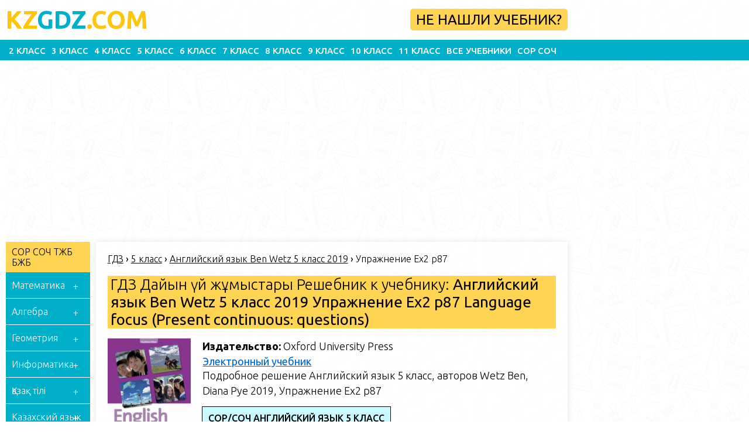

--- FILE ---
content_type: text/html; charset=UTF-8
request_url: https://kzgdz.com/5-class/anglijskij-jazyk-ben-wetz-5-klass-2019/u155-ex2-p87/
body_size: 15185
content:
<!doctype html>
<html lang="kk">
<head>
  <!-- Global site tag (gtag.js) - Google Analytics -->
  <script async src="https://www.googletagmanager.com/gtag/js?id=UA-146928804-1"></script>
  <meta http-equiv="Content-type" content="text/html; charset=UTF-8">
  <meta http-equiv="X-UA-Compatible" content="IE=Edge">
  <meta name="viewport" content="width=device-width, initial-scale=1.0, minimum-scale=1.0, maximum-scale=5.0">
  <link rel="apple-touch-icon" sizes="180x180" href="https://kzgdz.com/wp-content/themes/kzgdz.com_ADSENSE/favicon/apple-touch-icon.png">
  <link rel="icon" type="image/png" sizes="32x32" href="https://kzgdz.com/wp-content/themes/kzgdz.com_ADSENSE/favicon/favicon-32x32.png">
  <link rel="icon" type="image/png" sizes="16x16" href="https://kzgdz.com/wp-content/themes/kzgdz.com_ADSENSE/favicon/favicon-16x16.png">
      <link rel="canonical" href="https://kzgdz.com/5-class/anglijskij-jazyk-ben-wetz-5-klass-2019/u155-ex2-p87/" />
    <meta name="msapplication-TileColor" content="#da532c">
  <meta name="theme-color" content="#ffffff">
  <title>Английский язык Wetz Ben 5 класс 2019 Language focus (Present continuous: questions) Упражнение Ex2 p87 ГДЗ(дүж) решебник | KZGDZ.COM</title>
	<link rel="pingback" href="https://kzgdz.com/xmlrpc.php" />
  <link href="https://kzgdz.com/wp-content/themes/kzgdz.com_ADSENSE/style.css?v=7" rel="stylesheet" type="text/css" />
  <link rel="preconnect" href="https://fonts.googleapis.com">
  <link rel="preconnect" href="https://fonts.gstatic.com" crossorigin>
  <link href="https://fonts.googleapis.com/css2?family=Ubuntu:wght@300;400;500;700&display=swap" rel="stylesheet">
  <meta name='robots' content='max-image-preview:large' />
<link rel='stylesheet' id='wp-block-library-css' href='https://kzgdz.com/wp-includes/css/dist/block-library/style.min.css?ver=6.3.1' type='text/css' media='all' />
<style id='classic-theme-styles-inline-css' type='text/css'>
/*! This file is auto-generated */
.wp-block-button__link{color:#fff;background-color:#32373c;border-radius:9999px;box-shadow:none;text-decoration:none;padding:calc(.667em + 2px) calc(1.333em + 2px);font-size:1.125em}.wp-block-file__button{background:#32373c;color:#fff;text-decoration:none}
</style>
<style id='global-styles-inline-css' type='text/css'>
body{--wp--preset--color--black: #000000;--wp--preset--color--cyan-bluish-gray: #abb8c3;--wp--preset--color--white: #ffffff;--wp--preset--color--pale-pink: #f78da7;--wp--preset--color--vivid-red: #cf2e2e;--wp--preset--color--luminous-vivid-orange: #ff6900;--wp--preset--color--luminous-vivid-amber: #fcb900;--wp--preset--color--light-green-cyan: #7bdcb5;--wp--preset--color--vivid-green-cyan: #00d084;--wp--preset--color--pale-cyan-blue: #8ed1fc;--wp--preset--color--vivid-cyan-blue: #0693e3;--wp--preset--color--vivid-purple: #9b51e0;--wp--preset--gradient--vivid-cyan-blue-to-vivid-purple: linear-gradient(135deg,rgba(6,147,227,1) 0%,rgb(155,81,224) 100%);--wp--preset--gradient--light-green-cyan-to-vivid-green-cyan: linear-gradient(135deg,rgb(122,220,180) 0%,rgb(0,208,130) 100%);--wp--preset--gradient--luminous-vivid-amber-to-luminous-vivid-orange: linear-gradient(135deg,rgba(252,185,0,1) 0%,rgba(255,105,0,1) 100%);--wp--preset--gradient--luminous-vivid-orange-to-vivid-red: linear-gradient(135deg,rgba(255,105,0,1) 0%,rgb(207,46,46) 100%);--wp--preset--gradient--very-light-gray-to-cyan-bluish-gray: linear-gradient(135deg,rgb(238,238,238) 0%,rgb(169,184,195) 100%);--wp--preset--gradient--cool-to-warm-spectrum: linear-gradient(135deg,rgb(74,234,220) 0%,rgb(151,120,209) 20%,rgb(207,42,186) 40%,rgb(238,44,130) 60%,rgb(251,105,98) 80%,rgb(254,248,76) 100%);--wp--preset--gradient--blush-light-purple: linear-gradient(135deg,rgb(255,206,236) 0%,rgb(152,150,240) 100%);--wp--preset--gradient--blush-bordeaux: linear-gradient(135deg,rgb(254,205,165) 0%,rgb(254,45,45) 50%,rgb(107,0,62) 100%);--wp--preset--gradient--luminous-dusk: linear-gradient(135deg,rgb(255,203,112) 0%,rgb(199,81,192) 50%,rgb(65,88,208) 100%);--wp--preset--gradient--pale-ocean: linear-gradient(135deg,rgb(255,245,203) 0%,rgb(182,227,212) 50%,rgb(51,167,181) 100%);--wp--preset--gradient--electric-grass: linear-gradient(135deg,rgb(202,248,128) 0%,rgb(113,206,126) 100%);--wp--preset--gradient--midnight: linear-gradient(135deg,rgb(2,3,129) 0%,rgb(40,116,252) 100%);--wp--preset--font-size--small: 13px;--wp--preset--font-size--medium: 20px;--wp--preset--font-size--large: 36px;--wp--preset--font-size--x-large: 42px;--wp--preset--spacing--20: 0.44rem;--wp--preset--spacing--30: 0.67rem;--wp--preset--spacing--40: 1rem;--wp--preset--spacing--50: 1.5rem;--wp--preset--spacing--60: 2.25rem;--wp--preset--spacing--70: 3.38rem;--wp--preset--spacing--80: 5.06rem;--wp--preset--shadow--natural: 6px 6px 9px rgba(0, 0, 0, 0.2);--wp--preset--shadow--deep: 12px 12px 50px rgba(0, 0, 0, 0.4);--wp--preset--shadow--sharp: 6px 6px 0px rgba(0, 0, 0, 0.2);--wp--preset--shadow--outlined: 6px 6px 0px -3px rgba(255, 255, 255, 1), 6px 6px rgba(0, 0, 0, 1);--wp--preset--shadow--crisp: 6px 6px 0px rgba(0, 0, 0, 1);}:where(.is-layout-flex){gap: 0.5em;}:where(.is-layout-grid){gap: 0.5em;}body .is-layout-flow > .alignleft{float: left;margin-inline-start: 0;margin-inline-end: 2em;}body .is-layout-flow > .alignright{float: right;margin-inline-start: 2em;margin-inline-end: 0;}body .is-layout-flow > .aligncenter{margin-left: auto !important;margin-right: auto !important;}body .is-layout-constrained > .alignleft{float: left;margin-inline-start: 0;margin-inline-end: 2em;}body .is-layout-constrained > .alignright{float: right;margin-inline-start: 2em;margin-inline-end: 0;}body .is-layout-constrained > .aligncenter{margin-left: auto !important;margin-right: auto !important;}body .is-layout-constrained > :where(:not(.alignleft):not(.alignright):not(.alignfull)){max-width: var(--wp--style--global--content-size);margin-left: auto !important;margin-right: auto !important;}body .is-layout-constrained > .alignwide{max-width: var(--wp--style--global--wide-size);}body .is-layout-flex{display: flex;}body .is-layout-flex{flex-wrap: wrap;align-items: center;}body .is-layout-flex > *{margin: 0;}body .is-layout-grid{display: grid;}body .is-layout-grid > *{margin: 0;}:where(.wp-block-columns.is-layout-flex){gap: 2em;}:where(.wp-block-columns.is-layout-grid){gap: 2em;}:where(.wp-block-post-template.is-layout-flex){gap: 1.25em;}:where(.wp-block-post-template.is-layout-grid){gap: 1.25em;}.has-black-color{color: var(--wp--preset--color--black) !important;}.has-cyan-bluish-gray-color{color: var(--wp--preset--color--cyan-bluish-gray) !important;}.has-white-color{color: var(--wp--preset--color--white) !important;}.has-pale-pink-color{color: var(--wp--preset--color--pale-pink) !important;}.has-vivid-red-color{color: var(--wp--preset--color--vivid-red) !important;}.has-luminous-vivid-orange-color{color: var(--wp--preset--color--luminous-vivid-orange) !important;}.has-luminous-vivid-amber-color{color: var(--wp--preset--color--luminous-vivid-amber) !important;}.has-light-green-cyan-color{color: var(--wp--preset--color--light-green-cyan) !important;}.has-vivid-green-cyan-color{color: var(--wp--preset--color--vivid-green-cyan) !important;}.has-pale-cyan-blue-color{color: var(--wp--preset--color--pale-cyan-blue) !important;}.has-vivid-cyan-blue-color{color: var(--wp--preset--color--vivid-cyan-blue) !important;}.has-vivid-purple-color{color: var(--wp--preset--color--vivid-purple) !important;}.has-black-background-color{background-color: var(--wp--preset--color--black) !important;}.has-cyan-bluish-gray-background-color{background-color: var(--wp--preset--color--cyan-bluish-gray) !important;}.has-white-background-color{background-color: var(--wp--preset--color--white) !important;}.has-pale-pink-background-color{background-color: var(--wp--preset--color--pale-pink) !important;}.has-vivid-red-background-color{background-color: var(--wp--preset--color--vivid-red) !important;}.has-luminous-vivid-orange-background-color{background-color: var(--wp--preset--color--luminous-vivid-orange) !important;}.has-luminous-vivid-amber-background-color{background-color: var(--wp--preset--color--luminous-vivid-amber) !important;}.has-light-green-cyan-background-color{background-color: var(--wp--preset--color--light-green-cyan) !important;}.has-vivid-green-cyan-background-color{background-color: var(--wp--preset--color--vivid-green-cyan) !important;}.has-pale-cyan-blue-background-color{background-color: var(--wp--preset--color--pale-cyan-blue) !important;}.has-vivid-cyan-blue-background-color{background-color: var(--wp--preset--color--vivid-cyan-blue) !important;}.has-vivid-purple-background-color{background-color: var(--wp--preset--color--vivid-purple) !important;}.has-black-border-color{border-color: var(--wp--preset--color--black) !important;}.has-cyan-bluish-gray-border-color{border-color: var(--wp--preset--color--cyan-bluish-gray) !important;}.has-white-border-color{border-color: var(--wp--preset--color--white) !important;}.has-pale-pink-border-color{border-color: var(--wp--preset--color--pale-pink) !important;}.has-vivid-red-border-color{border-color: var(--wp--preset--color--vivid-red) !important;}.has-luminous-vivid-orange-border-color{border-color: var(--wp--preset--color--luminous-vivid-orange) !important;}.has-luminous-vivid-amber-border-color{border-color: var(--wp--preset--color--luminous-vivid-amber) !important;}.has-light-green-cyan-border-color{border-color: var(--wp--preset--color--light-green-cyan) !important;}.has-vivid-green-cyan-border-color{border-color: var(--wp--preset--color--vivid-green-cyan) !important;}.has-pale-cyan-blue-border-color{border-color: var(--wp--preset--color--pale-cyan-blue) !important;}.has-vivid-cyan-blue-border-color{border-color: var(--wp--preset--color--vivid-cyan-blue) !important;}.has-vivid-purple-border-color{border-color: var(--wp--preset--color--vivid-purple) !important;}.has-vivid-cyan-blue-to-vivid-purple-gradient-background{background: var(--wp--preset--gradient--vivid-cyan-blue-to-vivid-purple) !important;}.has-light-green-cyan-to-vivid-green-cyan-gradient-background{background: var(--wp--preset--gradient--light-green-cyan-to-vivid-green-cyan) !important;}.has-luminous-vivid-amber-to-luminous-vivid-orange-gradient-background{background: var(--wp--preset--gradient--luminous-vivid-amber-to-luminous-vivid-orange) !important;}.has-luminous-vivid-orange-to-vivid-red-gradient-background{background: var(--wp--preset--gradient--luminous-vivid-orange-to-vivid-red) !important;}.has-very-light-gray-to-cyan-bluish-gray-gradient-background{background: var(--wp--preset--gradient--very-light-gray-to-cyan-bluish-gray) !important;}.has-cool-to-warm-spectrum-gradient-background{background: var(--wp--preset--gradient--cool-to-warm-spectrum) !important;}.has-blush-light-purple-gradient-background{background: var(--wp--preset--gradient--blush-light-purple) !important;}.has-blush-bordeaux-gradient-background{background: var(--wp--preset--gradient--blush-bordeaux) !important;}.has-luminous-dusk-gradient-background{background: var(--wp--preset--gradient--luminous-dusk) !important;}.has-pale-ocean-gradient-background{background: var(--wp--preset--gradient--pale-ocean) !important;}.has-electric-grass-gradient-background{background: var(--wp--preset--gradient--electric-grass) !important;}.has-midnight-gradient-background{background: var(--wp--preset--gradient--midnight) !important;}.has-small-font-size{font-size: var(--wp--preset--font-size--small) !important;}.has-medium-font-size{font-size: var(--wp--preset--font-size--medium) !important;}.has-large-font-size{font-size: var(--wp--preset--font-size--large) !important;}.has-x-large-font-size{font-size: var(--wp--preset--font-size--x-large) !important;}
.wp-block-navigation a:where(:not(.wp-element-button)){color: inherit;}
:where(.wp-block-post-template.is-layout-flex){gap: 1.25em;}:where(.wp-block-post-template.is-layout-grid){gap: 1.25em;}
:where(.wp-block-columns.is-layout-flex){gap: 2em;}:where(.wp-block-columns.is-layout-grid){gap: 2em;}
.wp-block-pullquote{font-size: 1.5em;line-height: 1.6;}
</style>
<link rel="https://api.w.org/" href="https://kzgdz.com/wp-json/" /><link rel="alternate" type="application/json" href="https://kzgdz.com/wp-json/wp/v2/posts/107138" />
<link rel="alternate" type="application/json+oembed" href="https://kzgdz.com/wp-json/oembed/1.0/embed?url=https%3A%2F%2Fkzgdz.com%2F5-class%2Fanglijskij-jazyk-ben-wetz-5-klass-2019%2Fu155-ex2-p87%2F" />
<link rel="alternate" type="text/xml+oembed" href="https://kzgdz.com/wp-json/oembed/1.0/embed?url=https%3A%2F%2Fkzgdz.com%2F5-class%2Fanglijskij-jazyk-ben-wetz-5-klass-2019%2Fu155-ex2-p87%2F&#038;format=xml" />

<meta name="description" content="ГДЗ Подробное решение к учебнику по Английскому языку Wetz Ben за 5 класс, издательство Oxford University Press 2019 год, Module 7: Holidays Language focus (Present continuous: questions) Упражнение Ex2 p87">
<link rel="amphtml" href="https://kzgdz.com/5-class/anglijskij-jazyk-ben-wetz-5-klass-2019/u155-ex2-p87/amp/">  <script async src="https://pagead2.googlesyndication.com/pagead/js/adsbygoogle.js?client=ca-pub-7955867262490118"
          crossorigin="anonymous"></script>
  <script async custom-element="amp-ad" src="https://cdn.ampproject.org/v0/amp-ad-0.1.js"></script>
  <script async src="https://fundingchoicesmessages.google.com/i/pub-7955867262490118?ers=1" nonce="FZzyhLJ_xuqxdSLjl-ERRw"></script><script nonce="FZzyhLJ_xuqxdSLjl-ERRw">(function() {function signalGooglefcPresent() {if (!window.frames['googlefcPresent']) {if (document.body) {const iframe = document.createElement('iframe'); iframe.style = 'width: 0; height: 0; border: none; z-index: -1000; left: -1000px; top: -1000px;'; iframe.style.display = 'none'; iframe.name = 'googlefcPresent'; document.body.appendChild(iframe);} else {setTimeout(signalGooglefcPresent, 0);}}}signalGooglefcPresent();})();</script>
  <script>window.yaContextCb=window.yaContextCb||[]</script>
  <script src="https://yandex.ru/ads/system/context.js" async></script>

</head>

<body>
  <div class="wrapper">

    <header>
      <div class="container">
        <div class="header-left">
          <a class="logo" href="/"><span>KZ</span>GDZ<span>.COM</span></a>
        </div>
        <div class="header-right">
          <!-- <div class="ya-search-desk">
                      </div> -->
          <a href="/ne-nashli-uchebnik" class="oqylyq-link" target="_blank">Не нашли учебник?</a>
        </div>
        <div class="hamb">
          <span class="hamb-line"></span>
          <span class="hamb-line"></span>
          <span class="hamb-line"></span>
        </div>
      </div>
      <div class="header-bottom">
        <div class="container">
          <nav>
            <a href="https://5baga.com/2-class/">2 класс</a>
            <a href="https://5baga.com/3-class/">3 класс</a>
            <a href="https://5baga.com/4-class/">4 класс</a>
            <a href="/5-class/">5 класс</a>
            <a href="/6-class/">6 класс</a>
            <a href="/7-class/">7 класс</a>
            <a href="/8-class/">8 класс</a>
            <a href="/9-class/">9 класс</a>
            <a href="/10-class/">10 класс</a>
            <a href="/11-class/">11 класс</a>
            <a href="/all-books/">Все учебники</a>
            <a href="https://nurbaga.com" target="_blank">СОР СОЧ</a>
            <a href="https://okulyk.com" class="mobile-show" target="_blank">ЭЛЕКТРОННЫЕ УЧЕБНИКИ</a>
            <!-- <a href="/chat" class="mobile-show" target="_blank">ЧАТ КЗГДЗ</a> -->
            <a href="/poleznye-resursy/" class="mobile-show" target="_blank">ПОЛЕЗНЫЕ САЙТЫ</a>
          </nav>
        </div>
      </div>
    </header>

   

    <div class="banner container">
      <!-- В ХЕДЕРЕ -->
<ins class="adsbygoogle"
    style="display:block"
    data-ad-client="ca-pub-7955867262490118"
    data-ad-slot="3896085939"
    data-ad-format="auto"
    data-full-width-responsive="true"></ins>
<script>
    (adsbygoogle = window.adsbygoogle || []).push({});
</script>

<amp-ad width="100vw" height="320"
  type="adsense"
  data-ad-client="ca-pub-7955867262490118"
  data-ad-slot="3487153404"
  data-auto-format="rspv"
  data-full-width="">
  <div overflow=""></div>
</amp-ad>

<!-- TEST TEST TEST .RTB R-A-1957485-25 -->
<!-- <div id="yandex_rtb_R-A-1957485-25"></div>
<script>
  window.yaContextCb.push(()=>{
  Ya.Context.AdvManager.render({
    "blockId": "R-A-1957485-25",
    "renderTo": "yandex_rtb_R-A-1957485-25"
  })
})
</script> -->
<!-- TEST TEST TEST .RTB R-A-1957485-25 -->    </div>
    
    <div class="right-fixed-banner">
    <!-- KZGDZ - right float -->
     <ins class="adsbygoogle"
          style="display:inline-block;width:160px;height:600px"
          data-ad-client="ca-pub-7955867262490118"
          data-ad-slot="7589652157"></ins>
     <script>
          (adsbygoogle = window.adsbygoogle || []).push({});
     </script>
     <amp-ad
          layout="fixed"
          width="160"
          height="600"
          type="adsense"
          data-ad-client="ca-pub-7955867262490118"
          data-ad-slot="7589652157">
     </amp-ad>
</div>

<script src="https://kzgdz.com/wp-content/themes/kzgdz.com_ADSENSE/isMobile.min.js"></script>

<style>
  @font-face {
    font-family: "SF";
    src: url("https://cdn.jsdelivr.net/npm/sf-font@1.0.0/SFProDisplay-Bold.woff2") format("woff2");
    font-weight: 700;
    font-style: normal;
    font-display: swap;
    }
    @font-face {
    font-family: "SF";
    src: url("https://cdn.jsdelivr.net/npm/sf-font@1.0.0/SFProDisplay-Medium.woff2") format("woff2");
    font-weight: 500;
    font-style: normal;
    font-display: swap;
    }
    .yabrowser-container {
      position: relative;
      font-family: "SF";
    }
    .first-yacontainer {
      min-height: 310px;
      display: flex;
      align-items: center;
    }
    .yabrowser-popup {
      display: none;
      background: #fff;
      width: 80%;
      text-align: center;
      margin: 0 auto;
      padding: 40px 30px;
      padding-top: 20px;
      border-radius: 16px;
      position: absolute;
      top:50%;
      left:50%;
      transform:translate(-50%, -50%);
      z-index: 9999;
      border: 1px solid #000000;
    }
    .yabrowser-popup p {
      font-size: 23px;
      font-weight: 700;
    }
    .yabrowser-popup span {
      display: inline-block;
      margin-bottom: 10px;
    }
    .yabrowser-popup a {
      font-size: 19px;
      color: #000;
      font-weight: 500;
      text-decoration: none;
      background: #FFCC00;
      padding: 10px 30px;
      border-radius: 10px;
      display: inline-block;
    }
    .yabrowser-popup .close-btn, .yabrowser-popup .close-timer {
      display: inline-block;
      position: absolute;
      top: 20px;
      right: 20px;
      z-index: 99999;
    }
    .yabrowser-popup .close-btn {
      cursor: pointer;
      top: 15px;
      right: 15px;
      width: 24px;
      height: 24px;
    }
    .yabrowser-popup .close-timer {
      color: rgba(0, 0, 0, 0.45);
      font-size: 18px;
    }

    .closeModal {
      position: absolute;
      top: 30px;
      right: 20px;
      width: 24px;
      height: 24px;
      opacity: 0.2;
      cursor: pointer;
      transition: opacity ease 0.5s;
    
      &:hover {
        opacity: 1;
      }
    }
    
    .closeModal::before,
    .closeModal::after {
      content: '';
      position: absolute;
      top: 10px;
      display: block;
      width: 24px;
      height: 3px;
      background: #000;
    }
    
    .closeModal::before {
      transform: rotate(45deg);
    }
    
    .closeModal::after {
      transform: rotate(-45deg);
    }
</style>
<div class="main-content category">
    <div class="container">
      <div class="sidebar">
<a href="https://nurbaga.com" target="_blank" class="no-find-book first-menu">СОР СОЧ ТЖБ БЖБ</a>
        <div class="menu-classes">
          <li class="class-item">
            <span>Математика</span>
            <ul>
              <li>
                <a href="https://5baga.com/matematika-2-class/" title="Гдз по Математике за 2 класс">2 класс</a>
              </li>
              <li>
                <a href="https://5baga.com/matematika-3-class/" title="Гдз по Математике за 3 класс">3 класс</a>
              </li>
              <li>
                <a href="https://5baga.com/matematika-4-class/" title="Гдз по Математике за 4 класс">4 класс</a>
              </li>
              <li>
                <a href="/5-class-matematika/" title="Гдз по Математике за 5 класс">5 класс</a>
              </li>
              <li>
                <a href="/6-class-matematika/" title="Гдз по Математике за 6 класс">6 класс</a>
              </li>
            </ul>
          </li>
          <li class="class-item">
            <span>Алгебра</span>
            <ul>
              <li>
                <a href="/7-class-algebra/" title="Гдз по Алгебре за 7 класс">7 класс</a>
              </li>
              <li>
                <a href="/8-class-algebra/" title="Гдз по Алгебре за 8 класс">8 класс</a>
              </li>
              <li>
                <a href="/9-class-algebra/" title="Гдз по Алгебре за 9 класс">9 класс</a>
              </li>
              <li>
                <a href="/10-class-algebra/" title="Гдз по Алгебре за 10 класс">10 класс</a>
              </li>
              <li>
                <a href="/11-class-algebra/" title="Гдз по Алгебре за 10 класс">11 класс</a>
              </li>
            </ul>
          </li>
          <li class="class-item">
            <span>Геометрия</span>
            <ul>
              <li>
              <a href="/7-class-geometry/" title="Гдз по Геометрии за 7 класс">7 класс</a>
              </li>
              <li>
                <a href="/8-class-geometry/" title="Гдз по Геометрии за 8 класс">8 класс</a>
              </li>
              <li>
                <a href="/9-class-geometry/" title="Гдз по Геометрии за 9 класс">9 класс</a>
              </li>
              <li>
                <a href="/10-class-geometry/" title="Гдз по Геометрии за 10 класс">10 класс</a>
              </li>
              <li>
                <a href="/11-class-geometry/" title="Гдз по Геометрии за 11 класс">11 класс</a>
              </li>
            </ul>
          </li>
          <li class="class-item">
            <span>Информатика</span>
            <ul>
              <li>
                <a href="/5-class-informatika/" title="Гдз по Информатике за 5 класс">5 класс</a>
              </li>
              <li>
                <a href="/6-class-informatika/" title="Гдз по Информатике за 6 класс">6 класс</a>
              </li>
              <li>
                <a href="/7-class-informatika/" title="Гдз по Информатике за 7 класс">7 класс</a>
              </li>
            </ul>
          </li>
          <li class="class-item">
            <span>Қазақ тілі</span>
            <ul>
              <li>
                <a href="https://5baga.com/kazahskiy-yazik-2-class/" title="Гдз по Қазақ тілі за 2 класс">2 класс</a>
              </li>
              <li>
                <a href="https://5baga.com/kazahskiy-yazik-3-class/" title="Гдз по Қазақ тілі за 3 класс">3 класс</a>
              </li>
              <li>
                <a href="https://5baga.com/kazahskiy-yazik-4-class/" title="Гдз по Қазақ тілі за 4 класс">4 класс</a>
              </li>
              <li>
                <a href="/5-class-kazak-tili/" title="Гдз по Қазақ тілі за 5 класс">5 класс</a>
              </li>
              <li>
                <a href="/6-class-kazak-tili/" title="Гдз по Қазақ тілі за 6 класс">6 класс</a>
              </li>
              <li>
                <a href="/7-class-kazak-tili/" title="Гдз по Қазақ тілі за 7 класс">7 класс</a>
              </li>
              <li>
                <a href="/8-class-kazak-tili/" title="Гдз по Қазақ тілі за 8 класс">8 класс</a>
              </li>
              <li>
                <a href="/9-class-kazak-tili/" title="Гдз по Қазақ тілі за 9 класс">9 класс</a>
              </li>
              <li>
                <a href="/10-class-kazak-tili/" title="Гдз по Қазақ тілі за 10 класс">10 класс</a>
              </li>
            </ul>
          </li>
          <li class="class-item">
            <span>Казахский язык и литература</span>
            <ul>
              <li>
                <a href="/5-class-kazahskij-jazyk-i-literatura/" title="Гдз по Казахскому языку и литературе за 5 класс">5 класс</a>
              </li>
              <li>
                <a href="/6-class-kazahskij-jazyk-i-literatura/" title="Гдз по Казахскому языку и литературе за 6 класс">6 класс</a>
              </li>
              <li>
                <a href="/7-class-kazahskij-jazyk-i-literatura/" title="Гдз по Казахскому языку и литературе за 7 класс">7 класс</a>
              </li>
              <li>
                <a href="/8-class-kazahskij-jazyk-i-literatura/" title="Гдз по Казахскому языку и литературе за 8 класс">8 класс</a>
              </li>
            </ul>
          </li>
          <li class="class-item">
            <span>Казахская литература</span>
            <ul>
              <li>
                <a href="/5-class-kazahskaja-literatura/" title="Гдз по Казахской литературе за 5 класс">5 класс</a>
              </li>
              <li>
                <a href="/6-class-kazahskaja-literatura/" title="Гдз по Казахской литературе за 6 класс">6 класс</a>
              </li>
              <li>
                <a href="/7-class-kazahskaja-literatura/" title="Гдз по Казахской литературе за 7 класс">7 класс</a>
              </li>
              <li>
                <a href="/8-class-kazahskaja-literatura/" title="Гдз по Казахской литературе за 8 класс">8 класс</a>
              </li>
              <li>
                <a href="/9-class-kazahskaja-literatura/" title="Гдз по Казахской литературе за 9 класс">9 класс</a>
              </li>
            </ul>
          </li>
          <li class="class-item">
            <span>Русский язык</span>
            <ul>
              <li>
                <a href="https://5baga.com/russkiy-yazik-2-class/" title="Гдз по Русскому языку, Литературе за 2 класс">2 класс</a>
              </li>
              <li>
                <a href="https://5baga.com/russkiy-yazik-3-class/" title="Гдз по Русскому языку, Литературе за 3 класс">3 класс</a>
              </li>
              <li>
                <a href="https://5baga.com/russkiy-yazik-4-class/" title="Гдз по Русскому языку, Литературе за 4 класс">4 класс</a>
              </li>
              <li>
                <a href="/5-class-russkij-jazyk/" title="Гдз по Русскому языку, Литературе за 5 класс">5 класс</a>
              </li>
              <li>
                <a href="/6-class-russkij-jazyk/" title="Гдз по Русскому языку, Литературе за 6 класс">6 класс</a>
              </li>
              <li>
                <a href="/7-class-russkij-jazyk/" title="Гдз по Русскому языку, Литературе за 7 класс">7 класс</a>
              </li>
              <li>
                <a href="/8-class-russkij-jazyk/" title="Гдз по Русскому языку, Литературе за 8 класс">8 класс</a>
              </li>
              <li>
                <a href="/9-class-russkij-jazyk/" title="Гдз по Русскому языку, Литературе за 9 класс">9 класс</a>
              </li>
              <li>
                <a href="/11-class-russkij-jazyk/" title="Гдз по Русскому языку, Литературе за 11 класс">11 класс</a>
              </li>
            </ul>
          </li>
          <li class="class-item">
            <span>Русский язык и Литература</span>
            <ul>
              <li>
                <a href="https://5baga.com/russkiy-yazik-2-class/" title="Гдз по Русскому языку, Литературе за 2 класс">2 класс</a>
              </li>
              <li>
                <a href="https://5baga.com/russkiy-yazik-3-class/" title="Гдз по Русскому языку, Литературе за 3 класс">3 класс</a>
              </li>
              <li>
                <a href="https://5baga.com/russkiy-yazik-4-class/" title="Гдз по Русскому языку, Литературе за 4 класс">4 класс</a>
              </li>
              <li>
                <a href="/5-class-russkij-jazyk/" title="Гдз по Русскому языку, Литературе за 5 класс">5 класс</a>
              </li>
              <li>
                <a href="/6-class-russkij-jazyk/" title="Гдз по Русскому языку, Литературе за 6 класс">6 класс</a>
              </li>
              <li>
                <a href="/7-class-russkij-jazyk/" title="Гдз по Русскому языку, Литературе за 7 класс">7 класс</a>
              </li>
              <li>
                <a href="/8-class-russkij-jazyk/" title="Гдз по Русскому языку, Литературе за 8 класс">8 класс</a>
              </li>
              <li>
                <a href="/9-class-russkij-jazyk/" title="Гдз по Русскому языку, Литературе за 9 класс">9 класс</a>
              </li>
              <li>
                <a href="/11-class-russkij-jazyk/" title="Гдз по Русскому языку, Литературе за 11 класс">11 класс</a>
              </li>
            </ul>
          </li>
          <li class="class-item">
            <span>Русская литература</span>
            <ul>
              <li>
              <a href="/5-class-russkaya-literatura/" title="Гдз по Русской литературе за 5 класс">5 класс</a>
              </li>
              <li>
              <a href="/6-class-russkaya-literatura/" title="Гдз по Русской литературе за 6 класс">6 класс</a>
              </li>
              <li>
              <a href="/7-class-russkaya-literatura/" title="Гдз по Русской литературе за 7 класс">7 класс</a>
              </li>
              <li>
              <a href="/8-class-russkaya-literatura/" title="Гдз по Русской литературе за 8 класс">8 класс</a>
              </li>
            </ul>
          </li>
          <li class="class-item">
            <span>Литературное чтение</span>
            <ul>
              <li>
                <a href="https://5baga.com/literaturnoe-chtenie-4-class/" title="Гдз по Литературному чтению за 4 класс">4 класс</a>
              </li>
            </ul>
          </li>
          <li class="class-item">
            <span>Английский язык</span>
            <ul>
              <li>
                <a href="/5-class-english/" title="Гдз по Английскому языку за 5 класс">5 класс</a>
              </li>
              <li>
                <a href="/6-class-english/" title="Гдз по Английскому языку за 6 класс">6 класс</a>
              </li>
              <li>
                <a href="/7-class-english/" title="Гдз по Английскому языку за 7 класс">7 класс</a>
              </li>
              <li>
                <a href="/8-class-english/" title="Гдз по Английскому языку за 8 класс">8 класс</a>
              </li>
              <li>
                <a href="/9-class-english/" title="Гдз по Английскому языку за 9 класс">9 класс</a>
              </li>
              <li>
                <a href="/10-class-english/" title="Гдз по Английскому языку за 10 класс">10 класс</a>
              </li>
              <li>
                <a href="/11-class-english/" title="Гдз по Английскому языку за 11 класс">11 класс</a>
              </li>
            </ul>
          </li>
          <li class="class-item">
            <span>Самопознание</span>
            <ul>
              <li>
                <a href="/5-class-samopoznanie/" title="Гдз по Самопознанию за 5 класс">5 класс</a>
              </li>
              <li>
                <a href="/6-class-samopoznanie/" title="Гдз по Самопознанию за 6 класс">6 класс</a>
              </li>
              <li>
                <a href="/7-class-samopoznanie/" title="Гдз по Самопознанию за 7 класс">7 класс</a>
              </li>
            </ul>
          </li>
          <li class="class-item">
            <span>География</span>
            <ul>
              <li>
                <a href="/7-class-geografija/" title="Гдз по Географии за 7 класс">7 класс</a>
              </li>
              <li>
                <a href="/8-class-geografija/" title="Гдз по Географии за 8 класс">8 класс</a>
              </li>
              <li>
                <a href="/9-class-geografija/" title="Гдз по Географии за 9 класс">9 класс</a>
              </li>
            </ul>
          </li>
          <li class="class-item">
            <span>Биология</span>
            <ul>
              <li>
                <a href="/7-class-biologija/" title="Гдз по Биологии за 7 класс">7 класс</a>
              </li>
              <li>
                <a href="/8-class-biologija/" title="Гдз по Биологии за 8 класс">8 класс</a>
              </li>
              <li>
                <a href="/9-class-biologija/" title="Гдз по Биологии за 9 класс">9 класс</a>
              </li>
            </ul>
          </li>
          <li class="class-item">
            <span>Физика</span>
            <ul>
              <li>
                <a href="/7-class-fizika/" title="Гдз по Физике за 7 класс">7 класс</a>
              </li>
              <li>
                <a href="/8-class-fizika/" title="Гдз по Физике за 8 класс">8 класс</a>
              </li>
              <li>
                <a href="/9-class-fizika/" title="Гдз по Физике за 9 класс">9 класс</a>
              </li>
              <li>
                <a href="/10-class-fizika/" title="Гдз по Физике за 10 класс">10 класс</a>
              </li>
              <li>
                <a href="/11-class-fizika/" title="Гдз по Физике за 11 класс">11 класс</a>
              </li>
            </ul>
          </li>
          <li class="class-item">
            <span>Химия</span>
            <ul>
              <li>
                <a href="/7-class-himija/" title="Гдз по Химии за 7 класс">7 класс</a>
              </li>
              <li>
                <a href="/8-class-himija/" title="Гдз по Химии за 8 класс">8 класс</a>
              </li>
              <li>
                <a href="/9-class-himija/" title="Гдз по Химии за 9 класс">9 класс</a>
              </li>
              <li>
                <a href="/10-class-himija/" title="Гдз по Химии за 10 класс">10 класс</a>
              </li>
              <li>
                <a href="/11-class-himija/" title="Гдз по Химии за 11 класс">11 класс</a>
              </li>
            </ul>
          </li>
          <li class="class-item">
            <span>Всемирная история</span>
            <ul>
              <li>
                <a href="/5-class-vsemirnaja-istorija/" title="Гдз по Всемирной истории за 5 класс">5 класс</a>
              </li>
              <li>
                <a href="/6-class-vsemirnaja-istorija/" title="Гдз по Всемирной истории за 6 класс">6 класс</a>
              </li>
              <li>
                <a href="/7-class-vsemirnaja-istorija/" title="Гдз по Всемирной истории за 7 класс">7 класс</a>
              </li>
              <li>
                <a href="/8-class-vsemirnaja-istorija/" title="Гдз по Всемирной истории за 8 класс">8 класс</a>
              </li>
              <li>
                <a href="/9-class-vsemirnaja-istorija/" title="Гдз по Всемирной истории за 9 класс">9 класс</a>
              </li>
            </ul>
          </li>
          <li class="class-item">
            <span>История Казахстана</span>
            <ul>
              <li>
                <a href="/5-class-istoriya-kz/" title="Гдз по Истории Казахстана за 5 класс">5 класс</a>
              </li>
              <li>
                <a href="/6-class-istoriya-kz/" title="Гдз по Истории Казахстана за 6 класс">6 класс</a>
              </li>
              <li>
                <a href="/7-class-istoriya-kz/" title="Гдз по Истории Казахстана за 7 класс">7 класс</a>
              </li>
              <li>
                <a href="/8-class-istoriya-kz/" title="Гдз по Истории Казахстана за 8 класс">8 класс</a>
              </li>
            </ul>
          </li>
          <li class="class-item">
            <span>Естествознание</span>
            <ul>
              <li>
                <a href="/5-class-estestvoznanie/" title="Гдз по Естествознанию за 5 класс">5 класс</a>
              </li>
              <li>
                <a href="/6-class-estestvoznanie/" title="Гдз по Естествознанию за 6 класс">6 класс</a>
              </li>
            </ul>
          </li>
          <li class="class-item">
            <span>Основы права</span>
            <ul>
              <li>
                <a href="/9-class-osnovy-prava" title="Гдз по Основам права за 9 класс">9 класс</a>
              </li>
            </ul>
          </li>
        </div>
        <a href="/ne-nashli-uchebnik/" class="no-find-book">Не нашли учебник?</a>
        <a href="/poleznye-resursy/" class="no-find-book">Полезные сайты</a>
        <a href="https://vk.com/kzgdz" class="vk-group-img"><img src="https://kzgdz.com/wp-content/themes/kzgdz.com_ADSENSE/static/vk1.png" alt="kzgdz.ru в Вконтакте" loading="lazy"></a>

        <!-- <div class="ad-right ad"> -->
          <!-- Правый десктоп -->
          <!-- <ins class="adsbygoogle"
              style="display:block"
              data-ad-client="ca-pub-7955867262490118"
              data-ad-slot="6782511874"
              data-ad-format="auto"
              data-full-width-responsive="true"></ins>
          <script>
              (adsbygoogle = window.adsbygoogle || []).push({});
          </script> -->
        <!-- </div> -->

      </div>
      
      <div class="content">
        <div class="breadcrumbs" itemscope itemtype="http://schema.org/BreadcrumbList"><span itemprop="itemListElement" itemscope itemtype="http://schema.org/ListItem"><a class="breadcrumbs__link" href="https://kzgdz.com/" itemprop="item"><span itemprop="name">ГДЗ</span></a><meta itemprop="position" content="1" /></span><span class="breadcrumbs__separator"> › </span><span itemprop="itemListElement" itemscope itemtype="http://schema.org/ListItem"><a class="breadcrumbs__link" href="https://kzgdz.com/5-class/" itemprop="item"><span itemprop="name">5 класс</span></a><meta itemprop="position" content="2" /></span><span class="breadcrumbs__separator"> › </span><span itemprop="itemListElement" itemscope itemtype="http://schema.org/ListItem"><a class="breadcrumbs__link" href="https://kzgdz.com/5-class/anglijskij-jazyk-ben-wetz-5-klass-2019/" itemprop="item"><span itemprop="name">Английский язык Ben Wetz 5 класс 2019</span></a><meta itemprop="position" content="3" /></span><span class="breadcrumbs__separator"> › </span><span class="breadcrumbs__current">Упражнение Ex2 p87</span></div>        <h1 class="post-head">ГДЗ Дайын үй жұмыстары Решебник к учебнику: <b>Английский язык Ben Wetz 5 класс 2019 Упражнение Ex2 p87 Language focus (Present continuous: questions)</b></h1>
        <script>
          let catBookId = 155;
        </script>
        <div class="post-content" data-taskid="2170">
          <div class="book-cover">
            <img src="https://s3.timeweb.cloud/29ae0e9e-kzgdz-books/wp-content/books/covers/155.jpg" alt="" loading="lazy">
          </div>
          <div class="book-desc">
          
            <p class="book-publisher"><b>Издательство: </b>Oxford University Press</p>
            <a href="https://okulyk.kz/anglijskij-jazyk/165/?kzgdz-book" target="_blank" class="book-link">Электронный учебник</a>
            <div class="book-seo-text">
                            <p>Подробное решение Английский язык 5 класс, авторов Wetz Ben, Diana Pye 2019, Упражнение Ex2 p87</p>
              <a href="https://nurbaga.com" target="_blank" class="nurbaga-link-post">СОР/СОЧ Английский язык 5 класс</a>
              <b style="color:#ff5e5e;display:block;text-align:center">Решение ниже ↓</b>
            </div>
                      </div>
          <div class="banner clear">
            <!-- KZGDZ_book_desc -->
<ins class="adsbygoogle"
     style="display:block"
     data-ad-client="ca-pub-7955867262490118"
     data-ad-slot="7178786553"
     data-ad-format="auto"
     data-full-width-responsive="true"></ins>
<script>
     (adsbygoogle = window.adsbygoogle || []).push({});
</script>
<amp-ad width="100vw" height="320"
     type="adsense"
     data-ad-client="ca-pub-7955867262490118"
     data-ad-slot="7178786553"
     data-auto-format="rspv"
     data-full-width="">
  <div overflow=""></div>
</amp-ad>          </div>
          <div class="book-tasks">
                          <div class="task-container" id="task-imgs">
                <h4><span>Module 7: Holidays Language focus (Present continuous: questions) </span>Упражнение Ex2 p87</h4>

                <div class="task-btn-container">
                  <a href="#tasks" class="prev-btn">← Предыдущий</a>
                  <a href="#tasks" class="next-btn">Следующий →</a>
                </div>
                <div class="banner">
                  <!-- RTB R-A-1957485-27 -->
<!-- <div id="yandex_rtb_R-A-1957485-27"></div>
<script>
window.yaContextCb.push(() => {
    Ya.Context.AdvManager.render({
        "blockId": "R-A-1957485-27",
        "renderTo": "yandex_rtb_R-A-1957485-27"
    })
})
</script> -->

<!-- kzgdz.com_task_top -->
<ins class="adsbygoogle"
     style="display:block"
     data-ad-client="ca-pub-7955867262490118"
     data-ad-slot="3871597368"
     data-ad-format="auto"
     data-full-width-responsive="true"></ins>
<script>
     (adsbygoogle = window.adsbygoogle || []).push({});
</script>
<amp-ad width="100vw" height="320"
     type="adsense"
     data-ad-client="ca-pub-7955867262490118"
     data-ad-slot="3871597368"
     data-auto-format="rspv"
     data-full-width="">
  <div overflow=""></div>
</amp-ad>                </div>


                                        <div class="yabrowser-container first-yacontainer">
                          <img loading="lazy" class="task-img" src="https://imgs.kzgdz.com/wp-content/books/155/u29639280.jpg" alt="Английский язык Ben Wetz 5 класс 2019 Упражнение Ex2 p87">
                            <div class="yabrowser-popup">
                              <div class="close-timer">60 сек</div>
                              <div class="close-btn closeModal" style="display: none"></div>
                              <p>Смотрите решение<br> без ожидания</p>
                              <span>Чтобы продолжить, установите Яндекс поиском по умолчанию в вашем основном браузере и ищите в нем</span>
                              <br>
                              <a class="download-ya" href="https://yandex.kz/portal/defsearchpromo/landing/kzgdz_unblock?partner=wDzqGgT1SY47226183&offer_type=R5OinaX1SY47226184&retpath=https%3A%2F%2Fkzgdz.com%2F5-class%2Fanglijskij-jazyk-ben-wetz-5-klass-2019%2Fu155-ex2-p87%2F" target="_blank">Настроить поиск</a>
                            </div>
                          </div>
                        <div class="banner">
                          <!-- KZGDZ между картинками в таске #1-->
<!-- <ins class="adsbygoogle"
     style="display:block"
     data-ad-client="ca-pub-7955867262490118"
     data-ad-slot="9379222451"
     data-ad-format="auto"
     data-full-width-responsive="true"></ins>
<script>
     (adsbygoogle = window.adsbygoogle || []).push({});
</script> -->

<amp-ad width="100vw" height="320"
     type="adsense"
     data-ad-client="ca-pub-7955867262490118"
     data-ad-slot="9379222451"
     data-auto-format="rspv"
     data-full-width="">
  <div overflow=""></div>
</amp-ad>


<!-- .RTB R-A-1957485-15 -->
<div id="yandex_rtb_R-A-1957485-15"></div>
<script>window.yaContextCb.push(()=>{
	Ya.Context.AdvManager.render({
		"blockId": "R-A-1957485-15",
		"renderTo": "yandex_rtb_R-A-1957485-15"
	})
})
</script>                        </div>
                      

                              </div>
             
              <div class="banner">
                <!-- KZGDZ_посл_решения -->
<!-- <ins class="adsbygoogle"
     style="display:block"
     data-ad-client="ca-pub-7955867262490118"
     data-ad-slot="2805895880"
     data-ad-format="auto"
     data-full-width-responsive="true"></ins>
<script>
     (adsbygoogle = window.adsbygoogle || []).push({});
</script> -->
<!-- <amp-ad width="100vw" height="320"
     type="adsense"
     data-ad-client="ca-pub-7955867262490118"
     data-ad-slot="2805895880"
     data-auto-format="rspv"
     data-full-width="">
  <div overflow=""></div>
</amp-ad> -->

<!-- .RTB R-A-1957485-28 после решения -->
<div id="yandex_rtb_R-A-1957485-28"></div>
<script>
window.yaContextCb.push(() => {
    Ya.Context.AdvManager.render({
        "blockId": "R-A-1957485-28",
        "renderTo": "yandex_rtb_R-A-1957485-28"
    })
})
</script>              </div>
            
            
            
            
                                      <h2 class="tasks-head">Module 1: Home and away</h2>
                                                    <h3 class="tasks-head">Vocabulary (Familiar words)</h3>
                                                    <h4 class="tasks-head">Упражнение</h4>
            
                          
                          <a class="structure-link " href="https://kzgdz.com/5-class/anglijskij-jazyk-ben-wetz-5-klass-2019/u155-ex1-p4/">Ex1 p4</a>
            
          
                                                
                          
                          <a class="structure-link " href="https://kzgdz.com/5-class/anglijskij-jazyk-ben-wetz-5-klass-2019/u155-ex3-p4/">Ex3 p4</a>
            
          
                                                  <h3 class="tasks-head">Language Focus (be: singular affirmative)</h3>
                                                    <h4 class="tasks-head">Упражнение</h4>
            
                          
                          <a class="structure-link " href="https://kzgdz.com/5-class/anglijskij-jazyk-ben-wetz-5-klass-2019/u155-ex2-p5/">Ex2 p5</a>
            
          
                                                
                          
                          <a class="structure-link " href="https://kzgdz.com/5-class/anglijskij-jazyk-ben-wetz-5-klass-2019/u155-ex3-p5/">Ex3 p5</a>
            
          
                                                
                          
                          <a class="structure-link " href="https://kzgdz.com/5-class/anglijskij-jazyk-ben-wetz-5-klass-2019/u155-ex4-p5/">Ex4 p5</a>
            
          
                                                
                          
                          <a class="structure-link " href="https://kzgdz.com/5-class/anglijskij-jazyk-ben-wetz-5-klass-2019/u155-ex5-p5/">Ex5 p5</a>
            
          
                                                  <h3 class="tasks-head">Vocabulary (Countries)</h3>
                                                    <h4 class="tasks-head">Упражнение</h4>
            
                          
                          <a class="structure-link " href="https://kzgdz.com/5-class/anglijskij-jazyk-ben-wetz-5-klass-2019/u155-ex1-p6/">Ex1 p6</a>
            
          
                                                
                          
                          <a class="structure-link " href="https://kzgdz.com/5-class/anglijskij-jazyk-ben-wetz-5-klass-2019/u155-ex2-p6/">Ex2 p6</a>
            
          
                                                  <h3 class="tasks-head">Language Focus (Subject Pronouns; be: singular and plural)</h3>
                                                    <h4 class="tasks-head">Упражнение</h4>
            
                          
                          <a class="structure-link " href="https://kzgdz.com/5-class/anglijskij-jazyk-ben-wetz-5-klass-2019/u155-ex2-p7/">Ex2 p7</a>
            
          
                                                
                          
                          <a class="structure-link " href="https://kzgdz.com/5-class/anglijskij-jazyk-ben-wetz-5-klass-2019/u155-ex3-p7/">Ex3 p7</a>
            
          
                                                
                          
                          <a class="structure-link " href="https://kzgdz.com/5-class/anglijskij-jazyk-ben-wetz-5-klass-2019/u155-ex4-p7/">Ex4 p7</a>
            
          
                                                
                          
                          <a class="structure-link " href="https://kzgdz.com/5-class/anglijskij-jazyk-ben-wetz-5-klass-2019/u155-ex5-p7/">Ex5 p7</a>
            
          
                                                
                          
                          <a class="structure-link " href="https://kzgdz.com/5-class/anglijskij-jazyk-ben-wetz-5-klass-2019/u155-ex6-p7/">Ex6 p7</a>
            
          
                                                  <h3 class="tasks-head">Language Focus (there is, there are, some, a lot of)</h3>
                                                    <h4 class="tasks-head">Упражнение</h4>
            
                          
                          <a class="structure-link " href="https://kzgdz.com/5-class/anglijskij-jazyk-ben-wetz-5-klass-2019/u155-ex1-p9/">Ex1 p9</a>
            
          
                                                
                          
                          <a class="structure-link " href="https://kzgdz.com/5-class/anglijskij-jazyk-ben-wetz-5-klass-2019/u155-ex4-p9/">Ex4 p9</a>
            
          
                                                  <h3 class="tasks-head">Review Unit 1</h3>
                                                    <h4 class="tasks-head">Упражнение</h4>
            
                          
                          <a class="structure-link " href="https://kzgdz.com/5-class/anglijskij-jazyk-ben-wetz-5-klass-2019/u155-ex1-p10/">Ex1 p10</a>
            
          
                                                
                          
                          <a class="structure-link " href="https://kzgdz.com/5-class/anglijskij-jazyk-ben-wetz-5-klass-2019/u155-ex2-p10/">Ex2 p10</a>
            
          
                                                
                          
                          <a class="structure-link " href="https://kzgdz.com/5-class/anglijskij-jazyk-ben-wetz-5-klass-2019/u155-ex3-p10/">Ex3 p10</a>
            
          
                                                
                          
                          <a class="structure-link " href="https://kzgdz.com/5-class/anglijskij-jazyk-ben-wetz-5-klass-2019/u155-ex4-p10/">Ex4 p10</a>
            
          
                                                
                          
                          <a class="structure-link " href="https://kzgdz.com/5-class/anglijskij-jazyk-ben-wetz-5-klass-2019/u155-ex5-p10/">Ex5 p10</a>
            
          
                                                
                          
                          <a class="structure-link " href="https://kzgdz.com/5-class/anglijskij-jazyk-ben-wetz-5-klass-2019/u155-ex6-p10/">Ex6 p10</a>
            
          
                                                
                          
                          <a class="structure-link " href="https://kzgdz.com/5-class/anglijskij-jazyk-ben-wetz-5-klass-2019/u155-ex7-p10/">Ex7 p10</a>
            
          
                                                  <h3 class="tasks-head">Reading for pleasure 1</h3>
                                                    <h4 class="tasks-head">Упражнение</h4>
            
                          
                          <a class="structure-link " href="https://kzgdz.com/5-class/anglijskij-jazyk-ben-wetz-5-klass-2019/u155-ex1-p11/">Ex1 p11</a>
            
          
                                                  <h3 class="tasks-head">Reading for pleasure 2</h3>
                                                    <h4 class="tasks-head">Упражнение</h4>
            
                          
                          <a class="structure-link " href="https://kzgdz.com/5-class/anglijskij-jazyk-ben-wetz-5-klass-2019/u155-ex2-p11/">Ex2 p11</a>
            
          
                                      <h2 class="tasks-head">Module 2: Sports</h2>
                                                    <h3 class="tasks-head">Vocabulary (adjectives)</h3>
                                                    <h4 class="tasks-head">Упражнение</h4>
            
                          
                          <a class="structure-link " href="https://kzgdz.com/5-class/anglijskij-jazyk-ben-wetz-5-klass-2019/u155-ex1-p12/">Ex1 p12</a>
            
          
                                                
                          
                          <a class="structure-link " href="https://kzgdz.com/5-class/anglijskij-jazyk-ben-wetz-5-klass-2019/u155-ex3-p12/">Ex3 p12</a>
            
          
                                                
                          
                          <a class="structure-link " href="https://kzgdz.com/5-class/anglijskij-jazyk-ben-wetz-5-klass-2019/u155-ex4-p12/">Ex4 p12</a>
            
          
                                                
                          
                          <a class="structure-link " href="https://kzgdz.com/5-class/anglijskij-jazyk-ben-wetz-5-klass-2019/u155-ex5-p12/">Ex5 p12</a>
            
          
                                                  <h3 class="tasks-head">Reading (a web page about clubs for young people)</h3>
                                                    <h4 class="tasks-head">Упражнение</h4>
            
                          
                          <a class="structure-link " href="https://kzgdz.com/5-class/anglijskij-jazyk-ben-wetz-5-klass-2019/u155-ex2-p13/">Ex2 p13</a>
            
          
                                                  <h3 class="tasks-head">Language Focus (be: negative)</h3>
                                                    <h4 class="tasks-head">Упражнение</h4>
            
                          
                          <a class="structure-link " href="https://kzgdz.com/5-class/anglijskij-jazyk-ben-wetz-5-klass-2019/u155-ex1-p15/">Ex1 p15</a>
            
          
                                                
                          
                          <a class="structure-link " href="https://kzgdz.com/5-class/anglijskij-jazyk-ben-wetz-5-klass-2019/u155-ex2p15/">Ex2p15</a>
            
          
                                                
                          
                          <a class="structure-link " href="https://kzgdz.com/5-class/anglijskij-jazyk-ben-wetz-5-klass-2019/u155-ex3-p15/">Ex3 p15</a>
            
          
                                                
                          
                          <a class="structure-link " href="https://kzgdz.com/5-class/anglijskij-jazyk-ben-wetz-5-klass-2019/u155-ex4-p15/">Ex4 p15</a>
            
          
                                                
                          
                          <a class="structure-link " href="https://kzgdz.com/5-class/anglijskij-jazyk-ben-wetz-5-klass-2019/u155-ex5-p15/">Ex5 p15</a>
            
          
                                                  <h3 class="tasks-head">Language Focus (be: questions and short answers)</h3>
                                                    <h4 class="tasks-head">Упражнение</h4>
            
                          
                          <a class="structure-link " href="https://kzgdz.com/5-class/anglijskij-jazyk-ben-wetz-5-klass-2019/u155-ex1-p17/">Ex1 p17</a>
            
          
                                                
                          
                          <a class="structure-link " href="https://kzgdz.com/5-class/anglijskij-jazyk-ben-wetz-5-klass-2019/u155-ex2-ex3-p17/">Ex2/Ex3 p17</a>
            
          
                                                  <h3 class="tasks-head">Speaking (giving a personal information)</h3>
                                                    <h4 class="tasks-head">Упражнение</h4>
            
                          
                          <a class="structure-link " href="https://kzgdz.com/5-class/anglijskij-jazyk-ben-wetz-5-klass-2019/u155-ex1-p18/">Ex1 p18</a>
            
          
                                                
                          
                          <a class="structure-link " href="https://kzgdz.com/5-class/anglijskij-jazyk-ben-wetz-5-klass-2019/u155-ex3-p18/">Ex3 p18</a>
            
          
                                                  <h3 class="tasks-head">Writing (an email)</h3>
                                                    <h4 class="tasks-head">Упражнение</h4>
            
                          
                          <a class="structure-link " href="https://kzgdz.com/5-class/anglijskij-jazyk-ben-wetz-5-klass-2019/u155-ex1-p19/">Ex1 p19</a>
            
          
                                                
                          
                          <a class="structure-link " href="https://kzgdz.com/5-class/anglijskij-jazyk-ben-wetz-5-klass-2019/u155-ex2-p19/">Ex2 p19</a>
            
          
                                                
                          
                          <a class="structure-link " href="https://kzgdz.com/5-class/anglijskij-jazyk-ben-wetz-5-klass-2019/u155-ex3-p19/">Ex3 p19</a>
            
          
                                                
                          
                          <a class="structure-link " href="https://kzgdz.com/5-class/anglijskij-jazyk-ben-wetz-5-klass-2019/u155-ex4-p19/">Ex4 p19</a>
            
          
                                                  <h3 class="tasks-head">Creativity and Skills (my country (sports))</h3>
                                                    <h4 class="tasks-head">Упражнение</h4>
            
                          
                          <a class="structure-link " href="https://kzgdz.com/5-class/anglijskij-jazyk-ben-wetz-5-klass-2019/u155-ex1-p20/">Ex1 p20</a>
            
          
                                                
                          
                          <a class="structure-link " href="https://kzgdz.com/5-class/anglijskij-jazyk-ben-wetz-5-klass-2019/u155-ex2-p20/">Ex2 p20</a>
            
          
                                                
                          
                          <a class="structure-link " href="https://kzgdz.com/5-class/anglijskij-jazyk-ben-wetz-5-klass-2019/u155-ex3-p20/">Ex3 p20</a>
            
          
                                                
                          
                          <a class="structure-link " href="https://kzgdz.com/5-class/anglijskij-jazyk-ben-wetz-5-klass-2019/u155-ex4-p20/">Ex4 p20</a>
            
          
                                                
                          
                          <a class="structure-link " href="https://kzgdz.com/5-class/anglijskij-jazyk-ben-wetz-5-klass-2019/u155-ex5-p20/">Ex5 p20</a>
            
          
                                                  <h3 class="tasks-head">Creativity and Skills (communication (asking and the telling the time))</h3>
                                                    <h4 class="tasks-head">Упражнение</h4>
            
                          
                          <a class="structure-link " href="https://kzgdz.com/5-class/anglijskij-jazyk-ben-wetz-5-klass-2019/u155-ex1-p21/">Ex1 p21</a>
            
          
                                                  <h3 class="tasks-head">Creativity and Skills (Project (A club poster))</h3>
                                                    <h4 class="tasks-head">Упражнение</h4>
            
                          
                          <a class="structure-link " href="https://kzgdz.com/5-class/anglijskij-jazyk-ben-wetz-5-klass-2019/u155-ex1-p22/">Ex1 p22</a>
            
          
                                                
                                      <div class="banner">
                
<!-- .RTB R-A-1957485-1 -->
<div id="yandex_rtb_R-A-1957485-1-1"></div>
<script>window.yaContextCb.push(()=>{
Ya.Context.AdvManager.render({
     renderTo: 'yandex_rtb_R-A-1957485-1-1',
     blockId: 'R-A-1957485-1'
})
})</script>

<!-- В структере между номерами 2 -->
<!-- <ins class="adsbygoogle"
     style="display:block"
     data-ad-client="ca-pub-7955867262490118"
     data-ad-slot="9102323847"
     data-ad-format="auto"
     data-full-width-responsive="true"></ins>
<script>
     (adsbygoogle = window.adsbygoogle || []).push({});
</script> -->

<amp-ad width="100vw" height="320"
     type="adsense"
     data-ad-client="ca-pub-7955867262490118"
     data-ad-slot="9102323847"
     data-auto-format="rspv"
     data-full-width="">
  <div overflow=""></div>
</amp-ad>                      
              </div>
                            
                          <a class="structure-link " href="https://kzgdz.com/5-class/anglijskij-jazyk-ben-wetz-5-klass-2019/u155-ex2-p22/">Ex2 p22</a>
            
          
                                                
                          
                          <a class="structure-link " href="https://kzgdz.com/5-class/anglijskij-jazyk-ben-wetz-5-klass-2019/u155-ex3-p22/">Ex3 p22</a>
            
          
                                                  <h3 class="tasks-head">Creativity and Skills (Vocabulary puzzles  (adjectives, nouns: favorite things))</h3>
                                                    <h4 class="tasks-head">Упражнение</h4>
            
                          
                          <a class="structure-link " href="https://kzgdz.com/5-class/anglijskij-jazyk-ben-wetz-5-klass-2019/u155-ex1-p22-2/">Ex1 p22</a>
            
          
                                                
                          
                          <a class="structure-link " href="https://kzgdz.com/5-class/anglijskij-jazyk-ben-wetz-5-klass-2019/u155-ex2-p23/">Ex2 p23</a>
            
          
                                                
                          
                          <a class="structure-link " href="https://kzgdz.com/5-class/anglijskij-jazyk-ben-wetz-5-klass-2019/u155-ex3-p23/">Ex3 p23</a>
            
          
                                      <h2 class="tasks-head">Module 3: Fantasy world</h2>
                                                    <h3 class="tasks-head">Vocabulary (adjectives)</h3>
                                                    <h4 class="tasks-head">Упражнение</h4>
            
                          
                          <a class="structure-link " href="https://kzgdz.com/5-class/anglijskij-jazyk-ben-wetz-5-klass-2019/u155-ex1-ex2-p26/">Ex1/Ex2 p26</a>
            
          
                                                
                          
                          <a class="structure-link " href="https://kzgdz.com/5-class/anglijskij-jazyk-ben-wetz-5-klass-2019/u155-ex3-p26/">Ex3 p26</a>
            
          
                                                
                          
                          <a class="structure-link " href="https://kzgdz.com/5-class/anglijskij-jazyk-ben-wetz-5-klass-2019/u155-ex4-p26/">Ex4 p26</a>
            
          
                                                
                          
                          <a class="structure-link " href="https://kzgdz.com/5-class/anglijskij-jazyk-ben-wetz-5-klass-2019/u155-ex5-p26/">Ex5 p26</a>
            
          
                                                  <h3 class="tasks-head">Facts and Figures (p27)</h3>
                                                    <h4 class="tasks-head">Упражнение</h4>
            
                          
                          <a class="structure-link " href="https://kzgdz.com/5-class/anglijskij-jazyk-ben-wetz-5-klass-2019/u155-ex1p27/">Ex1p27</a>
            
          
                                                  <h3 class="tasks-head">Reading (an article about two places)</h3>
                                                    <h4 class="tasks-head">Упражнение</h4>
            
                          
                          <a class="structure-link " href="https://kzgdz.com/5-class/anglijskij-jazyk-ben-wetz-5-klass-2019/u155-ex1-ex2-p28/">Ex1/Ex2 p28</a>
            
          
                                                
                          
                          <a class="structure-link " href="https://kzgdz.com/5-class/anglijskij-jazyk-ben-wetz-5-klass-2019/u155-ex2-p28/">Ex2 p28</a>
            
          
                                                  <h3 class="tasks-head">Language Focus (there is, there are, some and any: affirmative and negative)</h3>
                                                    <h4 class="tasks-head">Упражнение</h4>
            
                          
                          <a class="structure-link " href="https://kzgdz.com/5-class/anglijskij-jazyk-ben-wetz-5-klass-2019/u155-ex2-p29/">Ex2 p29</a>
            
          
                                                
                          
                          <a class="structure-link " href="https://kzgdz.com/5-class/anglijskij-jazyk-ben-wetz-5-klass-2019/u155-ex3-p29/">Ex3 p29</a>
            
          
                                                
                          
                          <a class="structure-link " href="https://kzgdz.com/5-class/anglijskij-jazyk-ben-wetz-5-klass-2019/u155-ex4-p29/">Ex4 p29</a>
            
          
                                                  <h3 class="tasks-head">Vocabulary and listening (shops)</h3>
                                                    <h4 class="tasks-head">Упражнение</h4>
            
                          
                          <a class="structure-link " href="https://kzgdz.com/5-class/anglijskij-jazyk-ben-wetz-5-klass-2019/u155-ex1-p30/">Ex1 p30</a>
            
          
                                                
                          
                          <a class="structure-link " href="https://kzgdz.com/5-class/anglijskij-jazyk-ben-wetz-5-klass-2019/u155-ex2-p30/">Ex2 p30</a>
            
          
                                                  <h3 class="tasks-head">Language Focus (there is, there are, some and any: questions and short answers; prepositions of place)</h3>
                                                    <h4 class="tasks-head">Упражнение</h4>
            
                          
                          <a class="structure-link " href="https://kzgdz.com/5-class/anglijskij-jazyk-ben-wetz-5-klass-2019/u155-ex1-p31/">Ex1 p31</a>
            
          
                                                
                          
                          <a class="structure-link " href="https://kzgdz.com/5-class/anglijskij-jazyk-ben-wetz-5-klass-2019/u155-ex2-p31/">Ex2 p31</a>
            
          
                                                
                          
                          <a class="structure-link " href="https://kzgdz.com/5-class/anglijskij-jazyk-ben-wetz-5-klass-2019/u155-ex4-p31/">Ex4 p31</a>
            
          
                                                  <h3 class="tasks-head">Writing (A brochure about your town)</h3>
                                                    <h4 class="tasks-head">Упражнение</h4>
            
                          
                          <a class="structure-link " href="https://kzgdz.com/5-class/anglijskij-jazyk-ben-wetz-5-klass-2019/u155-ex1-p33/">Ex1 p33</a>
            
          
                                                
                          
                          <a class="structure-link " href="https://kzgdz.com/5-class/anglijskij-jazyk-ben-wetz-5-klass-2019/u155-ex2-p33/">Ex2 p33</a>
            
          
                                                
                          
                          <a class="structure-link " href="https://kzgdz.com/5-class/anglijskij-jazyk-ben-wetz-5-klass-2019/u155-ex3-p33/">Ex3 p33</a>
            
          
                                                
                          
                          <a class="structure-link " href="https://kzgdz.com/5-class/anglijskij-jazyk-ben-wetz-5-klass-2019/u155-ex4-p33/">Ex4 p33</a>
            
          
                                                  <h3 class="tasks-head">Creativity and Skills (my country: my world)</h3>
                                                    <h4 class="tasks-head">Упражнение</h4>
            
                          
                          <a class="structure-link " href="https://kzgdz.com/5-class/anglijskij-jazyk-ben-wetz-5-klass-2019/u155-ex1-p34/">Ex1 p34</a>
            
          
                                                
                          
                          <a class="structure-link " href="https://kzgdz.com/5-class/anglijskij-jazyk-ben-wetz-5-klass-2019/u155-ex2-p34/">Ex2 p34</a>
            
          
                                                
                          
                          <a class="structure-link " href="https://kzgdz.com/5-class/anglijskij-jazyk-ben-wetz-5-klass-2019/u155-ex3-p34/">Ex3 p34</a>
            
          
                                                
                          
                          <a class="structure-link " href="https://kzgdz.com/5-class/anglijskij-jazyk-ben-wetz-5-klass-2019/u155-ex4-p34/">Ex4 p34</a>
            
          
                                                
                          
                          <a class="structure-link " href="https://kzgdz.com/5-class/anglijskij-jazyk-ben-wetz-5-klass-2019/u155-ex5-p34/">Ex5 p34</a>
            
          
                                                  <h3 class="tasks-head">Creativity and Skills (Project (Fantasy world))</h3>
                                                    <h4 class="tasks-head">Упражнение</h4>
            
                          
                          <a class="structure-link " href="https://kzgdz.com/5-class/anglijskij-jazyk-ben-wetz-5-klass-2019/u155-ex1-p36/">Ex1 p36</a>
            
          
                                                
                          
                          <a class="structure-link " href="https://kzgdz.com/5-class/anglijskij-jazyk-ben-wetz-5-klass-2019/u155-ex2-p36/">Ex2 p36</a>
            
          
                                                  <h3 class="tasks-head">Creativity and Skills (Vocabulary puzzles (people places + shops)</h3>
                                                    <h4 class="tasks-head">Упражнение</h4>
            
                          
                          <a class="structure-link " href="https://kzgdz.com/5-class/anglijskij-jazyk-ben-wetz-5-klass-2019/u155-ex1-p37/">Ex1 p37</a>
            
          
                                                
                          
                          <a class="structure-link " href="https://kzgdz.com/5-class/anglijskij-jazyk-ben-wetz-5-klass-2019/u155-ex2-p37/">Ex2 p37</a>
            
          
                                                
                          
                          <a class="structure-link " href="https://kzgdz.com/5-class/anglijskij-jazyk-ben-wetz-5-klass-2019/u155-ex3-p37/">Ex3 p37</a>
            
          
                                                  <h3 class="tasks-head">Review Unit 3</h3>
                                                    <h4 class="tasks-head">Упражнение</h4>
            
                          
                          <a class="structure-link " href="https://kzgdz.com/5-class/anglijskij-jazyk-ben-wetz-5-klass-2019/u155-ex1-p38/">Ex1 p38</a>
            
          
                                                
                          
                          <a class="structure-link " href="https://kzgdz.com/5-class/anglijskij-jazyk-ben-wetz-5-klass-2019/u155-ex2-p38/">Ex2 p38</a>
            
          
                                                
                          
                          <a class="structure-link " href="https://kzgdz.com/5-class/anglijskij-jazyk-ben-wetz-5-klass-2019/u155-ex3-p38/">Ex3 p38</a>
            
          
                                                
                          
                          <a class="structure-link " href="https://kzgdz.com/5-class/anglijskij-jazyk-ben-wetz-5-klass-2019/u155-ex5-p38/">Ex5 p38</a>
            
          
                                                
                          
                          <a class="structure-link " href="https://kzgdz.com/5-class/anglijskij-jazyk-ben-wetz-5-klass-2019/u155-ex6-p38/">Ex6 p38</a>
            
          
                                                  <h3 class="tasks-head">Reading for pleasure</h3>
                                                    <h4 class="tasks-head">Упражнение</h4>
            
                          
                          <a class="structure-link " href="https://kzgdz.com/5-class/anglijskij-jazyk-ben-wetz-5-klass-2019/u155-ex1-p39/">Ex1 p39</a>
            
          
                                      <h2 class="tasks-head">Module 4: Families</h2>
                                                    <h3 class="tasks-head">Vocabulary (adjectives)</h3>
                                                    <h4 class="tasks-head">Упражнение</h4>
            
                          
                          <a class="structure-link " href="https://kzgdz.com/5-class/anglijskij-jazyk-ben-wetz-5-klass-2019/u155-ex2-p40/">Ex2 p40</a>
            
          
                                                
                          
                          <a class="structure-link " href="https://kzgdz.com/5-class/anglijskij-jazyk-ben-wetz-5-klass-2019/u155-ex3-p40/">Ex3 p40</a>
            
          
                                                
                          
                          <a class="structure-link " href="https://kzgdz.com/5-class/anglijskij-jazyk-ben-wetz-5-klass-2019/u155-ex4-p40/">Ex4 p40</a>
            
          
                                                
                          
                          <a class="structure-link " href="https://kzgdz.com/5-class/anglijskij-jazyk-ben-wetz-5-klass-2019/u155-ex5-p40/">Ex5 p40</a>
            
          
                                                  <h3 class="tasks-head">Reading (an article about two places)</h3>
                                                    <h4 class="tasks-head">Упражнение</h4>
            
                          
                          <a class="structure-link " href="https://kzgdz.com/5-class/anglijskij-jazyk-ben-wetz-5-klass-2019/u155-ex1-p42/">Ex1 p42</a>
            
          
                                                
                          
                          <a class="structure-link " href="https://kzgdz.com/5-class/anglijskij-jazyk-ben-wetz-5-klass-2019/u155-ex2-p42/">Ex2 p42</a>
            
          
                                                  <h3 class="tasks-head">Language Focus (have got: affirmative and negative)</h3>
                                                    <h4 class="tasks-head">Упражнение</h4>
            
                          
                          <a class="structure-link " href="https://kzgdz.com/5-class/anglijskij-jazyk-ben-wetz-5-klass-2019/u155-ex1-p43/">Ex1 p43</a>
            
          
                                                
                          
                          <a class="structure-link " href="https://kzgdz.com/5-class/anglijskij-jazyk-ben-wetz-5-klass-2019/u155-ex2-p43/">Ex2 p43</a>
            
          
                                                
                          
                          <a class="structure-link " href="https://kzgdz.com/5-class/anglijskij-jazyk-ben-wetz-5-klass-2019/u155-ex3-p43/">Ex3 p43</a>
            
          
                                                
                          
                          <a class="structure-link " href="https://kzgdz.com/5-class/anglijskij-jazyk-ben-wetz-5-klass-2019/u155-ex4-p43/">Ex4 p43</a>
            
          
                                                
                                      <div class="banner">
                
<!-- .RTB R-A-1957485-1 -->
<div id="yandex_rtb_R-A-1957485-1-2"></div>
<script>window.yaContextCb.push(()=>{
Ya.Context.AdvManager.render({
     renderTo: 'yandex_rtb_R-A-1957485-1-2',
     blockId: 'R-A-1957485-1'
})
})</script>

<!-- В структере между номерами 2 -->
<!-- <ins class="adsbygoogle"
     style="display:block"
     data-ad-client="ca-pub-7955867262490118"
     data-ad-slot="9102323847"
     data-ad-format="auto"
     data-full-width-responsive="true"></ins>
<script>
     (adsbygoogle = window.adsbygoogle || []).push({});
</script> -->

<amp-ad width="100vw" height="320"
     type="adsense"
     data-ad-client="ca-pub-7955867262490118"
     data-ad-slot="9102323847"
     data-auto-format="rspv"
     data-full-width="">
  <div overflow=""></div>
</amp-ad>                      
              </div>
                            
                          <a class="structure-link " href="https://kzgdz.com/5-class/anglijskij-jazyk-ben-wetz-5-klass-2019/u155-ex5-p43/">Ex5 p43</a>
            
          
                                                  <h3 class="tasks-head">Vocabulary and listening (adjectives; describing people)</h3>
                                                    <h4 class="tasks-head">Упражнение</h4>
            
                          
                          <a class="structure-link " href="https://kzgdz.com/5-class/anglijskij-jazyk-ben-wetz-5-klass-2019/u155-ex1-p44/">Ex1 p44</a>
            
          
                                                
                          
                          <a class="structure-link " href="https://kzgdz.com/5-class/anglijskij-jazyk-ben-wetz-5-klass-2019/u155-ex2-p44/">Ex2 p44</a>
            
          
                                                  <h3 class="tasks-head">Language Focus (have got: affirmative, negative, questions and short answers)</h3>
                                                    <h4 class="tasks-head">Упражнение</h4>
            
                          
                          <a class="structure-link " href="https://kzgdz.com/5-class/anglijskij-jazyk-ben-wetz-5-klass-2019/u155-ex1-p45/">Ex1 p45</a>
            
          
                                                
                          
                          <a class="structure-link " href="https://kzgdz.com/5-class/anglijskij-jazyk-ben-wetz-5-klass-2019/u155-ex2-p45/">Ex2 p45</a>
            
          
                                                
                          
                          <a class="structure-link " href="https://kzgdz.com/5-class/anglijskij-jazyk-ben-wetz-5-klass-2019/u155-ex3-p45/">Ex3 p45</a>
            
          
                                                
                          
                          <a class="structure-link " href="https://kzgdz.com/5-class/anglijskij-jazyk-ben-wetz-5-klass-2019/u155-ex5-p45/">Ex5 p45</a>
            
          
                                                
                          
                          <a class="structure-link " href="https://kzgdz.com/5-class/anglijskij-jazyk-ben-wetz-5-klass-2019/u155-ex6-p45/">Ex6 p45</a>
            
          
                                                  <h3 class="tasks-head">Writing (Description of people for a blog)</h3>
                                                    <h4 class="tasks-head">Упражнение</h4>
            
                          
                          <a class="structure-link " href="https://kzgdz.com/5-class/anglijskij-jazyk-ben-wetz-5-klass-2019/u155-ex1-p47/">Ex1 p47</a>
            
          
                                                
                          
                          <a class="structure-link " href="https://kzgdz.com/5-class/anglijskij-jazyk-ben-wetz-5-klass-2019/u155-ex2-p47/">Ex2 p47</a>
            
          
                                                
                          
                          <a class="structure-link " href="https://kzgdz.com/5-class/anglijskij-jazyk-ben-wetz-5-klass-2019/u155-ex3-p47/">Ex3 p47</a>
            
          
                                                  <h3 class="tasks-head">Creativity and Skills (my country: living things)</h3>
                                                    <h4 class="tasks-head">Упражнение</h4>
            
                          
                          <a class="structure-link " href="https://kzgdz.com/5-class/anglijskij-jazyk-ben-wetz-5-klass-2019/u155-ex1-ex2-p48/">Ex1/Ex2  p48</a>
            
          
                                                
                          
                          <a class="structure-link " href="https://kzgdz.com/5-class/anglijskij-jazyk-ben-wetz-5-klass-2019/u155-ex3-p48/">Ex3 p48</a>
            
          
                                                
                          
                          <a class="structure-link " href="https://kzgdz.com/5-class/anglijskij-jazyk-ben-wetz-5-klass-2019/u155-ex4-p48/">Ex4 p48</a>
            
          
                                                
                          
                          <a class="structure-link " href="https://kzgdz.com/5-class/anglijskij-jazyk-ben-wetz-5-klass-2019/u155-ex5-p48/">Ex5 p48</a>
            
          
                                                  <h3 class="tasks-head">Creativity and Skills (Communication (Asking friends for things and describing where they are))</h3>
                                                    <h4 class="tasks-head">Упражнение</h4>
            
                          
                          <a class="structure-link " href="https://kzgdz.com/5-class/anglijskij-jazyk-ben-wetz-5-klass-2019/u155-ex1-p49/">Ex1 p49</a>
            
          
                                                  <h3 class="tasks-head">Creativity and Skills (project (my family))</h3>
                                                    <h4 class="tasks-head">Упражнение</h4>
            
                          
                          <a class="structure-link " href="https://kzgdz.com/5-class/anglijskij-jazyk-ben-wetz-5-klass-2019/u155-ex1-p50/">Ex1 p50</a>
            
          
                                                
                          
                          <a class="structure-link " href="https://kzgdz.com/5-class/anglijskij-jazyk-ben-wetz-5-klass-2019/u155-ex2-p50/">Ex2 p50</a>
            
          
                                                  <h3 class="tasks-head">Creativity and Skills (vocabulary puzzles (family(adjectives: describing people)))</h3>
                                                    <h4 class="tasks-head">Упражнение</h4>
            
                          
                          <a class="structure-link " href="https://kzgdz.com/5-class/anglijskij-jazyk-ben-wetz-5-klass-2019/u155-ex1-p51/">Ex1 p51</a>
            
          
                                                
                          
                          <a class="structure-link " href="https://kzgdz.com/5-class/anglijskij-jazyk-ben-wetz-5-klass-2019/u155-ex2-p51/">Ex2 p51</a>
            
          
                                                
                          
                          <a class="structure-link " href="https://kzgdz.com/5-class/anglijskij-jazyk-ben-wetz-5-klass-2019/u155-ex3-p51/">Ex3 p51</a>
            
          
                                                  <h3 class="tasks-head">Review Unit 4</h3>
                                                    <h4 class="tasks-head">Упражнение</h4>
            
                          
                          <a class="structure-link " href="https://kzgdz.com/5-class/anglijskij-jazyk-ben-wetz-5-klass-2019/u155-ex1-p52/">Ex1 p52</a>
            
          
                                                
                          
                          <a class="structure-link " href="https://kzgdz.com/5-class/anglijskij-jazyk-ben-wetz-5-klass-2019/u155-ex2-p52/">Ex2 p52</a>
            
          
                                                
                          
                          <a class="structure-link " href="https://kzgdz.com/5-class/anglijskij-jazyk-ben-wetz-5-klass-2019/u155-ex3-p52/">Ex3 p52</a>
            
          
                                                
                          
                          <a class="structure-link " href="https://kzgdz.com/5-class/anglijskij-jazyk-ben-wetz-5-klass-2019/u155-ex4-p52/">Ex4 p52</a>
            
          
                                                
                          
                          <a class="structure-link " href="https://kzgdz.com/5-class/anglijskij-jazyk-ben-wetz-5-klass-2019/u155-ex5-p52/">Ex5 p52</a>
            
          
                                                
                          
                          <a class="structure-link " href="https://kzgdz.com/5-class/anglijskij-jazyk-ben-wetz-5-klass-2019/u155-ex6-p52/">Ex6 p52</a>
            
          
                                                  <h3 class="tasks-head">Reading for pleasure</h3>
                                                    <h4 class="tasks-head">Упражнение</h4>
            
                          
                          <a class="structure-link " href="https://kzgdz.com/5-class/anglijskij-jazyk-ben-wetz-5-klass-2019/u155-ex1-p53/">Ex1 p53</a>
            
          
                                      <h2 class="tasks-head">Module 5: Values</h2>
                                                    <h3 class="tasks-head">Vocabulary (adjectives)</h3>
                                                    <h4 class="tasks-head">Упражнение</h4>
            
                          
                          <a class="structure-link " href="https://kzgdz.com/5-class/anglijskij-jazyk-ben-wetz-5-klass-2019/u155-ex1-ex2-p54/">Ex1/Ex2  p54</a>
            
          
                                                
                          
                          <a class="structure-link " href="https://kzgdz.com/5-class/anglijskij-jazyk-ben-wetz-5-klass-2019/u155-ex3-p54/">Ex3 p54</a>
            
          
                                                
                          
                          <a class="structure-link " href="https://kzgdz.com/5-class/anglijskij-jazyk-ben-wetz-5-klass-2019/u155-ex4-p54/">Ex4 p54</a>
            
          
                                                  <h3 class="tasks-head">Reading (International Festival)</h3>
                                                    <h4 class="tasks-head">Упражнение</h4>
            
                          
                          <a class="structure-link " href="https://kzgdz.com/5-class/anglijskij-jazyk-ben-wetz-5-klass-2019/u155-ex1-p56/">Ex1 p56</a>
            
          
                                                
                          
                          <a class="structure-link " href="https://kzgdz.com/5-class/anglijskij-jazyk-ben-wetz-5-klass-2019/u155-ex2-p56/">Ex2 p56</a>
            
          
                                                
                          
                          <a class="structure-link " href="https://kzgdz.com/5-class/anglijskij-jazyk-ben-wetz-5-klass-2019/u155-ex3-p56/">Ex3 p56</a>
            
          
                                                  <h3 class="tasks-head">Language Focus (present simple affirmative)</h3>
                                                    <h4 class="tasks-head">Упражнение</h4>
            
                          
                          <a class="structure-link " href="https://kzgdz.com/5-class/anglijskij-jazyk-ben-wetz-5-klass-2019/u155-ex2-p57/">Ex2 p57</a>
            
          
                                                
                          
                          <a class="structure-link " href="https://kzgdz.com/5-class/anglijskij-jazyk-ben-wetz-5-klass-2019/u155-ex3-p57/">Ex3 p57</a>
            
          
                                                  <h3 class="tasks-head">Vocabulary and listening (the months and seasons)</h3>
                                                    <h4 class="tasks-head">Упражнение</h4>
            
                          
                          <a class="structure-link " href="https://kzgdz.com/5-class/anglijskij-jazyk-ben-wetz-5-klass-2019/u155-ex2-p58/">Ex2 p58</a>
            
          
                                                
                          
                          <a class="structure-link " href="https://kzgdz.com/5-class/anglijskij-jazyk-ben-wetz-5-klass-2019/u155-ex3-p58/">Ex3 p58</a>
            
          
                                                  <h3 class="tasks-head">Language Focus (present simple: negative)</h3>
                                                    <h4 class="tasks-head">Упражнение</h4>
            
                          
                          <a class="structure-link " href="https://kzgdz.com/5-class/anglijskij-jazyk-ben-wetz-5-klass-2019/u155-ex1-p59/">Ex1 p59</a>
            
          
                                                
                          
                          <a class="structure-link " href="https://kzgdz.com/5-class/anglijskij-jazyk-ben-wetz-5-klass-2019/u155-ex2-p59/">Ex2 p59</a>
            
          
                                                
                          
                          <a class="structure-link " href="https://kzgdz.com/5-class/anglijskij-jazyk-ben-wetz-5-klass-2019/u155-ex3-p59/">Ex3 p59</a>
            
          
                                                
                          
                          <a class="structure-link " href="https://kzgdz.com/5-class/anglijskij-jazyk-ben-wetz-5-klass-2019/u155-ex4-p59/">Ex4 p59</a>
            
          
                                                
                          
                          <a class="structure-link " href="https://kzgdz.com/5-class/anglijskij-jazyk-ben-wetz-5-klass-2019/u155-ex5-p59/">Ex5 p59</a>
            
          
                                                  <h3 class="tasks-head">Speaking (Making suggestions)</h3>
                                                    <h4 class="tasks-head">Упражнение</h4>
            
                          
                          <a class="structure-link " href="https://kzgdz.com/5-class/anglijskij-jazyk-ben-wetz-5-klass-2019/u155-ex1-p60/">Ex1 p60</a>
            
          
                                                
                          
                          <a class="structure-link " href="https://kzgdz.com/5-class/anglijskij-jazyk-ben-wetz-5-klass-2019/u155-ex2-p60/">Ex2 p60</a>
            
          
                                                
                          
                          <a class="structure-link " href="https://kzgdz.com/5-class/anglijskij-jazyk-ben-wetz-5-klass-2019/u155-ex4-p60/">Ex4 p60</a>
            
          
                                                  <h3 class="tasks-head">Writing (a composition about a special day)</h3>
                                                    <h4 class="tasks-head">Упражнение</h4>
            
                          
                          <a class="structure-link " href="https://kzgdz.com/5-class/anglijskij-jazyk-ben-wetz-5-klass-2019/u155-ex1-p61/">Ex1 p61</a>
            
          
                                                
                          
                          <a class="structure-link " href="https://kzgdz.com/5-class/anglijskij-jazyk-ben-wetz-5-klass-2019/u155-ex3-p61/">Ex3 p61</a>
            
          
                                                
                          
                          <a class="structure-link " href="https://kzgdz.com/5-class/anglijskij-jazyk-ben-wetz-5-klass-2019/u155-ex4-p61/">Ex4 p61</a>
            
          
                                                  <h3 class="tasks-head">Creativity and Skills (my country: holidays)</h3>
                                                    <h4 class="tasks-head">Упражнение</h4>
            
                          
                          <a class="structure-link " href="https://kzgdz.com/5-class/anglijskij-jazyk-ben-wetz-5-klass-2019/u155-ex1-p62/">Ex1 p62</a>
            
          
                                                
                                      <div class="banner">
                
<!-- .RTB R-A-1957485-1 -->
<div id="yandex_rtb_R-A-1957485-1-3"></div>
<script>window.yaContextCb.push(()=>{
Ya.Context.AdvManager.render({
     renderTo: 'yandex_rtb_R-A-1957485-1-3',
     blockId: 'R-A-1957485-1'
})
})</script>

<!-- В структере между номерами 2 -->
<!-- <ins class="adsbygoogle"
     style="display:block"
     data-ad-client="ca-pub-7955867262490118"
     data-ad-slot="9102323847"
     data-ad-format="auto"
     data-full-width-responsive="true"></ins>
<script>
     (adsbygoogle = window.adsbygoogle || []).push({});
</script> -->

<amp-ad width="100vw" height="320"
     type="adsense"
     data-ad-client="ca-pub-7955867262490118"
     data-ad-slot="9102323847"
     data-auto-format="rspv"
     data-full-width="">
  <div overflow=""></div>
</amp-ad>                      
              </div>
                            
                          <a class="structure-link " href="https://kzgdz.com/5-class/anglijskij-jazyk-ben-wetz-5-klass-2019/u155-ex2-p62/">Ex2 p62</a>
            
          
                                                
                          
                          <a class="structure-link " href="https://kzgdz.com/5-class/anglijskij-jazyk-ben-wetz-5-klass-2019/u155-ex3-p32/">Ex3 p32</a>
            
          
                                                
                          
                          <a class="structure-link " href="https://kzgdz.com/5-class/anglijskij-jazyk-ben-wetz-5-klass-2019/u155-ex4-p62/">Ex4 p62</a>
            
          
                                                
                          
                          <a class="structure-link " href="https://kzgdz.com/5-class/anglijskij-jazyk-ben-wetz-5-klass-2019/u155-ex5-p62/">Ex5 p62</a>
            
          
                                                
                          
                          <a class="structure-link " href="https://kzgdz.com/5-class/anglijskij-jazyk-ben-wetz-5-klass-2019/u155-ex6-p62/">Ex6 p62</a>
            
          
                                                  <h3 class="tasks-head">Creativity and Skills (asking about dates)</h3>
                                                    <h4 class="tasks-head">Упражнение</h4>
            
                          
                          <a class="structure-link " href="https://kzgdz.com/5-class/anglijskij-jazyk-ben-wetz-5-klass-2019/u155-ex1-p63/">Ex1 p63</a>
            
          
                                                
                          
                          <a class="structure-link " href="https://kzgdz.com/5-class/anglijskij-jazyk-ben-wetz-5-klass-2019/u155-ex2-p63/">Ex2 p63</a>
            
          
                                                  <h3 class="tasks-head">Creativity and Skills (vocabulary puzzles (Celebrations and special days(Seasons and months))</h3>
                                                    <h4 class="tasks-head">Упражнение</h4>
            
                          
                          <a class="structure-link " href="https://kzgdz.com/5-class/anglijskij-jazyk-ben-wetz-5-klass-2019/u155-ex1-p65/">Ex1 p65</a>
            
          
                                                
                          
                          <a class="structure-link " href="https://kzgdz.com/5-class/anglijskij-jazyk-ben-wetz-5-klass-2019/u155-ex2-p65/">Ex2 p65</a>
            
          
                                                
                          
                          <a class="structure-link " href="https://kzgdz.com/5-class/anglijskij-jazyk-ben-wetz-5-klass-2019/u155-ex3-p65/">Ex3 p65</a>
            
          
                                                  <h3 class="tasks-head">Review Unit 5</h3>
                                                    <h4 class="tasks-head">Упражнение</h4>
            
                          
                          <a class="structure-link " href="https://kzgdz.com/5-class/anglijskij-jazyk-ben-wetz-5-klass-2019/u155-ex1-p66/">Ex1 p66</a>
            
          
                                                
                          
                          <a class="structure-link " href="https://kzgdz.com/5-class/anglijskij-jazyk-ben-wetz-5-klass-2019/u155-ex2-p66/">Ex2 p66</a>
            
          
                                                
                          
                          <a class="structure-link " href="https://kzgdz.com/5-class/anglijskij-jazyk-ben-wetz-5-klass-2019/u155-ex3-p66/">Ex3 p66</a>
            
          
                                                
                          
                          <a class="structure-link " href="https://kzgdz.com/5-class/anglijskij-jazyk-ben-wetz-5-klass-2019/u155-ex4-p66/">Ex4 p66</a>
            
          
                                                
                          
                          <a class="structure-link " href="https://kzgdz.com/5-class/anglijskij-jazyk-ben-wetz-5-klass-2019/u155-ex5-p66/">Ex5 p66</a>
            
          
                                                
                          
                          <a class="structure-link " href="https://kzgdz.com/5-class/anglijskij-jazyk-ben-wetz-5-klass-2019/u155-ex6-p66/">Ex6 p66</a>
            
          
                                                  <h3 class="tasks-head">Reading for pleasure</h3>
                                                    <h4 class="tasks-head">Упражнение</h4>
            
                          
                          <a class="structure-link " href="https://kzgdz.com/5-class/anglijskij-jazyk-ben-wetz-5-klass-2019/u155-ex1-p67/">Ex1 p67</a>
            
          
                                      <h2 class="tasks-head">Module 6: World of work</h2>
                                                    <h3 class="tasks-head">Vocabulary (Verbs)</h3>
                                                    <h4 class="tasks-head">Упражнение</h4>
            
                          
                          <a class="structure-link " href="https://kzgdz.com/5-class/anglijskij-jazyk-ben-wetz-5-klass-2019/u155-ex1-p68/">Ex1 p68</a>
            
          
                                                
                          
                          <a class="structure-link " href="https://kzgdz.com/5-class/anglijskij-jazyk-ben-wetz-5-klass-2019/u155-ex2-p68/">Ex2 p68</a>
            
          
                                                
                          
                          <a class="structure-link " href="https://kzgdz.com/5-class/anglijskij-jazyk-ben-wetz-5-klass-2019/u155-ex5-p68/">Ex5 p68</a>
            
          
                                                
                          
                          <a class="structure-link " href="https://kzgdz.com/5-class/anglijskij-jazyk-ben-wetz-5-klass-2019/u155-ex6-p68/">Ex6 p68</a>
            
          
                                                  <h3 class="tasks-head">Reading (A day at school)</h3>
                                                    <h4 class="tasks-head">Упражнение</h4>
            
                          
                          <a class="structure-link " href="https://kzgdz.com/5-class/anglijskij-jazyk-ben-wetz-5-klass-2019/u155-ex3-p70/">Ex3 p70</a>
            
          
                                                  <h3 class="tasks-head">Language Focus (Object pronouns, present simple spelling rules and revision)</h3>
                                                    <h4 class="tasks-head">Упражнение</h4>
            
                          
                          <a class="structure-link " href="https://kzgdz.com/5-class/anglijskij-jazyk-ben-wetz-5-klass-2019/u155-ex1-p71/">Ex1 p71</a>
            
          
                                                
                          
                          <a class="structure-link " href="https://kzgdz.com/5-class/anglijskij-jazyk-ben-wetz-5-klass-2019/u155-ex2-p71/">Ex2 p71</a>
            
          
                                                
                          
                          <a class="structure-link " href="https://kzgdz.com/5-class/anglijskij-jazyk-ben-wetz-5-klass-2019/u155-ex3-p71/">Ex3 p71</a>
            
          
                                                
                          
                          <a class="structure-link " href="https://kzgdz.com/5-class/anglijskij-jazyk-ben-wetz-5-klass-2019/u155-ex4-p71/">Ex4 p71</a>
            
          
                                                
                          
                          <a class="structure-link " href="https://kzgdz.com/5-class/anglijskij-jazyk-ben-wetz-5-klass-2019/u155-ex5-p71/">Ex5 p71</a>
            
          
                                                
                          
                          <a class="structure-link " href="https://kzgdz.com/5-class/anglijskij-jazyk-ben-wetz-5-klass-2019/u155-ex6-p71/">Ex6 p71</a>
            
          
                                                  <h3 class="tasks-head">Vocabulary and listening (Learning languages)</h3>
                                                    <h4 class="tasks-head">Упражнение</h4>
            
                          
                          <a class="structure-link " href="https://kzgdz.com/5-class/anglijskij-jazyk-ben-wetz-5-klass-2019/u155-ex1-p72/">Ex1 p72</a>
            
          
                                                  <h3 class="tasks-head">Language Focus (present simple affirmative)</h3>
                                                    <h4 class="tasks-head">Упражнение</h4>
            
                          
                          <a class="structure-link " href="https://kzgdz.com/5-class/anglijskij-jazyk-ben-wetz-5-klass-2019/u155-ex2-p73/">Ex2 p73</a>
            
          
                                                
                          
                          <a class="structure-link " href="https://kzgdz.com/5-class/anglijskij-jazyk-ben-wetz-5-klass-2019/u155-ex3-p73/">Ex3 p73</a>
            
          
                                                
                          
                          <a class="structure-link " href="https://kzgdz.com/5-class/anglijskij-jazyk-ben-wetz-5-klass-2019/u155-ex4-p73/">Ex4 p73</a>
            
          
                                                
                          
                          <a class="structure-link " href="https://kzgdz.com/5-class/anglijskij-jazyk-ben-wetz-5-klass-2019/u155-ex5-p73/">Ex5 p73</a>
            
          
                                                
                          
                          <a class="structure-link " href="https://kzgdz.com/5-class/anglijskij-jazyk-ben-wetz-5-klass-2019/u155-ex6-p73/">Ex6 p73</a>
            
          
                                                
                          
                          <a class="structure-link " href="https://kzgdz.com/5-class/anglijskij-jazyk-ben-wetz-5-klass-2019/u155-ex7-p73/">Ex7 p73</a>
            
          
                                                  <h3 class="tasks-head">Speaking (Asking questions in class)</h3>
                                                    <h4 class="tasks-head">Упражнение</h4>
            
                          
                          <a class="structure-link " href="https://kzgdz.com/5-class/anglijskij-jazyk-ben-wetz-5-klass-2019/u155-ex1-p74/">Ex1 p74</a>
            
          
                                                
                          
                          <a class="structure-link " href="https://kzgdz.com/5-class/anglijskij-jazyk-ben-wetz-5-klass-2019/u155-ex2-p74/">Ex2 p74</a>
            
          
                                                
                          
                          <a class="structure-link " href="https://kzgdz.com/5-class/anglijskij-jazyk-ben-wetz-5-klass-2019/u155-ex4-p74/">Ex4 p74</a>
            
          
                                                
                          
                          <a class="structure-link " href="https://kzgdz.com/5-class/anglijskij-jazyk-ben-wetz-5-klass-2019/u155-ex6-p74/">Ex6 p74</a>
            
          
                                                  <h3 class="tasks-head">Writing (A report)</h3>
                                                    <h4 class="tasks-head">Упражнение</h4>
            
                          
                          <a class="structure-link " href="https://kzgdz.com/5-class/anglijskij-jazyk-ben-wetz-5-klass-2019/u155-ex3-p75/">Ex3 p75</a>
            
          
                                                  <h3 class="tasks-head">My country (Creative work)</h3>
                                                    <h4 class="tasks-head">Упражнение</h4>
            
                          
                          <a class="structure-link " href="https://kzgdz.com/5-class/anglijskij-jazyk-ben-wetz-5-klass-2019/u155-ex2-p76/">Ex2 p76</a>
            
          
                                                
                          
                          <a class="structure-link " href="https://kzgdz.com/5-class/anglijskij-jazyk-ben-wetz-5-klass-2019/u155-ex3-p76/">Ex3 p76</a>
            
          
                                                
                          
                          <a class="structure-link " href="https://kzgdz.com/5-class/anglijskij-jazyk-ben-wetz-5-klass-2019/u155-ex4-p76/">Ex4 p76</a>
            
          
                                                
                          
                          <a class="structure-link " href="https://kzgdz.com/5-class/anglijskij-jazyk-ben-wetz-5-klass-2019/u155-ex5-p76/">Ex5 p76</a>
            
          
                                                  <h3 class="tasks-head">Communication (Asking about timetables)</h3>
                                                    <h4 class="tasks-head">Упражнение</h4>
            
                          
                          <a class="structure-link " href="https://kzgdz.com/5-class/anglijskij-jazyk-ben-wetz-5-klass-2019/u155-ex1-p77/">Ex1 p77</a>
            
          
                                                  <h3 class="tasks-head">PROJECT (Countries, people and jobs)</h3>
                                                    <h4 class="tasks-head">Упражнение</h4>
            
                          
                          <a class="structure-link " href="https://kzgdz.com/5-class/anglijskij-jazyk-ben-wetz-5-klass-2019/u155-ex1-p78/">Ex1 p78</a>
            
          
                                                  <h3 class="tasks-head">CLIL/MUSIC: Appreciating music</h3>
                                                    <h4 class="tasks-head">Упражнение</h4>
            
                          
                          <a class="structure-link " href="https://kzgdz.com/5-class/anglijskij-jazyk-ben-wetz-5-klass-2019/u155-ex1-p79/">Ex1 p79</a>
            
          
                                                
                          
                          <a class="structure-link " href="https://kzgdz.com/5-class/anglijskij-jazyk-ben-wetz-5-klass-2019/u155-ex2-79/">Ex2 79</a>
            
          
                                                  <h3 class="tasks-head">Review Unit 6</h3>
                                                    <h4 class="tasks-head">Упражнение</h4>
            
                          
                          <a class="structure-link " href="https://kzgdz.com/5-class/anglijskij-jazyk-ben-wetz-5-klass-2019/u155-ex1-p80/">Ex1 p80</a>
            
          
                                                
                          
                          <a class="structure-link " href="https://kzgdz.com/5-class/anglijskij-jazyk-ben-wetz-5-klass-2019/u155-ex2-p80/">Ex2 p80</a>
            
          
                                                
                                      <div class="banner">
                
<!-- .RTB R-A-1957485-1 -->
<div id="yandex_rtb_R-A-1957485-1-4"></div>
<script>window.yaContextCb.push(()=>{
Ya.Context.AdvManager.render({
     renderTo: 'yandex_rtb_R-A-1957485-1-4',
     blockId: 'R-A-1957485-1'
})
})</script>

<!-- В структере между номерами 2 -->
<!-- <ins class="adsbygoogle"
     style="display:block"
     data-ad-client="ca-pub-7955867262490118"
     data-ad-slot="9102323847"
     data-ad-format="auto"
     data-full-width-responsive="true"></ins>
<script>
     (adsbygoogle = window.adsbygoogle || []).push({});
</script> -->

<amp-ad width="100vw" height="320"
     type="adsense"
     data-ad-client="ca-pub-7955867262490118"
     data-ad-slot="9102323847"
     data-auto-format="rspv"
     data-full-width="">
  <div overflow=""></div>
</amp-ad>                      
              </div>
                            
                          <a class="structure-link " href="https://kzgdz.com/5-class/anglijskij-jazyk-ben-wetz-5-klass-2019/u155-ex3-p80/">Ex3 p80</a>
            
          
                                                
                          
                          <a class="structure-link " href="https://kzgdz.com/5-class/anglijskij-jazyk-ben-wetz-5-klass-2019/u155-ex4-p80/">Ex4 p80</a>
            
          
                                                
                          
                          <a class="structure-link " href="https://kzgdz.com/5-class/anglijskij-jazyk-ben-wetz-5-klass-2019/u155-ex5-p80/">Ex5 p80</a>
            
          
                                                
                          
                          <a class="structure-link " href="https://kzgdz.com/5-class/anglijskij-jazyk-ben-wetz-5-klass-2019/u155-ex6-p80/">Ex6 p80</a>
            
          
                                                  <h3 class="tasks-head">Reading for pleasure (Jokes)</h3>
                                                    <h4 class="tasks-head">Упражнение</h4>
            
                          
                          <a class="structure-link " href="https://kzgdz.com/5-class/anglijskij-jazyk-ben-wetz-5-klass-2019/u155-ex1-p81/">Ex1 p81</a>
            
          
                                      <h2 class="tasks-head">Module 7: Holidays</h2>
                                                    <h3 class="tasks-head"></h3>
                                                    <h4 class="tasks-head">Упражнение</h4>
            
                          
                          <a class="structure-link " href="https://kzgdz.com/5-class/anglijskij-jazyk-ben-wetz-5-klass-2019/u155-ex3-p82/">Ex3 p82</a>
            
          
                                                
                          
                          <a class="structure-link " href="https://kzgdz.com/5-class/anglijskij-jazyk-ben-wetz-5-klass-2019/u155-ex5-p82/">Ex5 p82</a>
            
          
                                                  <h3 class="tasks-head">Travel quiz</h3>
                                                    <h4 class="tasks-head">Упражнение</h4>
            
                          
                          <a class="structure-link " href="https://kzgdz.com/5-class/anglijskij-jazyk-ben-wetz-5-klass-2019/u155-ex1-p83/">Ex1 p83</a>
            
          
                                                  <h3 class="tasks-head">Reading (On holiday)</h3>
                                                    <h4 class="tasks-head">Упражнение</h4>
            
                          
                          <a class="structure-link " href="https://kzgdz.com/5-class/anglijskij-jazyk-ben-wetz-5-klass-2019/u155-ex2-p84/">Ex2 p84</a>
            
          
                                                
                          
                          <a class="structure-link " href="https://kzgdz.com/5-class/anglijskij-jazyk-ben-wetz-5-klass-2019/u155-ex4-p84/">Ex4 p84</a>
            
          
                                                  <h3 class="tasks-head">Language Focus</h3>
                                                    <h4 class="tasks-head">Упражнение</h4>
            
                          
                          <a class="structure-link " href="https://kzgdz.com/5-class/anglijskij-jazyk-ben-wetz-5-klass-2019/u155-ex2-p85/">Ex2 p85</a>
            
          
                                                
                          
                          <a class="structure-link " href="https://kzgdz.com/5-class/anglijskij-jazyk-ben-wetz-5-klass-2019/u155-ex3-p85/">Ex3 p85</a>
            
          
                                                
                          
                          <a class="structure-link " href="https://kzgdz.com/5-class/anglijskij-jazyk-ben-wetz-5-klass-2019/u155-ex4-p85/">Ex4 p85</a>
            
          
                                                
                          
                          <a class="structure-link " href="https://kzgdz.com/5-class/anglijskij-jazyk-ben-wetz-5-klass-2019/u155-ex5-p85/">Ex5 p85</a>
            
          
                                                  <h3 class="tasks-head">Vocabulary and listening (Journeys)</h3>
                                                    <h4 class="tasks-head">Упражнение</h4>
            
                          
                          <a class="structure-link " href="https://kzgdz.com/5-class/anglijskij-jazyk-ben-wetz-5-klass-2019/u155-ex1-p86/">Ex1 p86</a>
            
          
                                                
                          
                          <a class="structure-link " href="https://kzgdz.com/5-class/anglijskij-jazyk-ben-wetz-5-klass-2019/u155-ex2-p86/">Ex2 p86</a>
            
          
                                                  <h3 class="tasks-head">Language focus (Present continuous: questions)</h3>
                                                    <h4 class="tasks-head">Упражнение</h4>
            
                          
                          <a class="structure-link " href="https://kzgdz.com/5-class/anglijskij-jazyk-ben-wetz-5-klass-2019/u155-ex1-p87/">Ex1 p87</a>
            
          
                                                
                          
                          <a class="structure-link task-active" href="https://kzgdz.com/5-class/anglijskij-jazyk-ben-wetz-5-klass-2019/u155-ex2-p87/">Ex2 p87</a>
            
          
                                                
                          
                          <a class="structure-link " href="https://kzgdz.com/5-class/anglijskij-jazyk-ben-wetz-5-klass-2019/u155-ex3-p87/">Ex3 p87</a>
            
          
                                                
                          
                          <a class="structure-link " href="https://kzgdz.com/5-class/anglijskij-jazyk-ben-wetz-5-klass-2019/u155-ex4-p87/">Ex4 p87</a>
            
          
                                                  <h3 class="tasks-head">Speaking (A phone conversation about a holiday)</h3>
                                                    <h4 class="tasks-head">Упражнение</h4>
            
                          
                          <a class="structure-link " href="https://kzgdz.com/5-class/anglijskij-jazyk-ben-wetz-5-klass-2019/u155-ex3-p88/">Ex3 p88</a>
            
          
                                                
                          
                          <a class="structure-link " href="https://kzgdz.com/5-class/anglijskij-jazyk-ben-wetz-5-klass-2019/u155-ex4-p88/">Ex4 p88</a>
            
          
                                                  <h3 class="tasks-head">Writing (An email about holiday)</h3>
                                                    <h4 class="tasks-head">Упражнение</h4>
            
                          
                          <a class="structure-link " href="https://kzgdz.com/5-class/anglijskij-jazyk-ben-wetz-5-klass-2019/u155-ex1-p89/">Ex1 p89</a>
            
          
                                                
                          
                          <a class="structure-link " href="https://kzgdz.com/5-class/anglijskij-jazyk-ben-wetz-5-klass-2019/u155-ex3-p89/">Ex3 p89</a>
            
          
                                                  <h3 class="tasks-head">My country (Weekend arrangements)</h3>
                                                    <h4 class="tasks-head">Упражнение</h4>
            
                          
                          <a class="structure-link " href="https://kzgdz.com/5-class/anglijskij-jazyk-ben-wetz-5-klass-2019/u155-ex2-p90/">Ex2 p90</a>
            
          
                                                
                          
                          <a class="structure-link " href="https://kzgdz.com/5-class/anglijskij-jazyk-ben-wetz-5-klass-2019/u155-ex3-p90/">Ex3 p90</a>
            
          
                                                
                          
                          <a class="structure-link " href="https://kzgdz.com/5-class/anglijskij-jazyk-ben-wetz-5-klass-2019/u155-ex4-p90/">Ex4 p90</a>
            
          
                                                
                          
                          <a class="structure-link " href="https://kzgdz.com/5-class/anglijskij-jazyk-ben-wetz-5-klass-2019/u155-ex5-p90/">Ex5 p90</a>
            
          
                                                
                          
                          <a class="structure-link " href="https://kzgdz.com/5-class/anglijskij-jazyk-ben-wetz-5-klass-2019/u155-ex6-p90/">Ex6 p90</a>
            
          
                                                
                          
                          <a class="structure-link " href="https://kzgdz.com/5-class/anglijskij-jazyk-ben-wetz-5-klass-2019/u155-ex7-p90/">Ex7 p90</a>
            
          
                                                  <h3 class="tasks-head">Communication (Buying a train ticket)</h3>
                                                    <h4 class="tasks-head">Упражнение</h4>
            
                          
                          <a class="structure-link " href="https://kzgdz.com/5-class/anglijskij-jazyk-ben-wetz-5-klass-2019/u155-ex1-p91/">Ex1 p91</a>
            
          
                                                  <h3 class="tasks-head">Project (A tourist information poster)</h3>
                                                    <h4 class="tasks-head">Упражнение</h4>
            
                          
                          <a class="structure-link " href="https://kzgdz.com/5-class/anglijskij-jazyk-ben-wetz-5-klass-2019/u155-ex1-p92/">Ex1 p92</a>
            
          
                                                  <h3 class="tasks-head">CLIL (Maths: recording and presenting data)</h3>
                                                    <h4 class="tasks-head">Упражнение</h4>
            
                          
                          <a class="structure-link " href="https://kzgdz.com/5-class/anglijskij-jazyk-ben-wetz-5-klass-2019/u155-ex2-p93/">Ex2 p93</a>
            
          
                                                  <h3 class="tasks-head">Review (Unit 7)</h3>
                                                    <h4 class="tasks-head">Упражнение</h4>
            
                          
                          <a class="structure-link " href="https://kzgdz.com/5-class/anglijskij-jazyk-ben-wetz-5-klass-2019/u155-ex1-p94/">Ex1 p94</a>
            
          
                                                
                          
                          <a class="structure-link " href="https://kzgdz.com/5-class/anglijskij-jazyk-ben-wetz-5-klass-2019/u155-ex2-p94/">Ex2 p94</a>
            
          
                                                
                          
                          <a class="structure-link " href="https://kzgdz.com/5-class/anglijskij-jazyk-ben-wetz-5-klass-2019/u155-ex3-p94/">Ex3 p94</a>
            
          
                                                
                          
                          <a class="structure-link " href="https://kzgdz.com/5-class/anglijskij-jazyk-ben-wetz-5-klass-2019/u155-ex4-p94/">Ex4 p94</a>
            
          
                                                
                          
                          <a class="structure-link " href="https://kzgdz.com/5-class/anglijskij-jazyk-ben-wetz-5-klass-2019/u155-ex5-p94/">Ex5 p94</a>
            
          
                                                
                          
                          <a class="structure-link " href="https://kzgdz.com/5-class/anglijskij-jazyk-ben-wetz-5-klass-2019/u155-ex6-p94/">Ex6 p94</a>
            
          
                                                  <h3 class="tasks-head">Reading for pleasure</h3>
                                                    <h4 class="tasks-head">Упражнение</h4>
            
                          
                          <a class="structure-link " href="https://kzgdz.com/5-class/anglijskij-jazyk-ben-wetz-5-klass-2019/u155-ex1-p95/">Ex1 p95</a>
            
          
                                                
                          
                          <a class="structure-link " href="https://kzgdz.com/5-class/anglijskij-jazyk-ben-wetz-5-klass-2019/u155-ex3-p95/">Ex3 p95</a>
            
          
                                      <h2 class="tasks-head">Module 8: Creativity</h2>
                                                    <h3 class="tasks-head">Vocabulary (Culture)</h3>
                                                    <h4 class="tasks-head">Упражнение</h4>
            
                          
                          <a class="structure-link " href="https://kzgdz.com/5-class/anglijskij-jazyk-ben-wetz-5-klass-2019/u155-ex1-p96/">Ex1  p96</a>
            
          
                                                
                          
                          <a class="structure-link " href="https://kzgdz.com/5-class/anglijskij-jazyk-ben-wetz-5-klass-2019/u155-ex3-p96/">Ex3 p96</a>
            
          
                                                
                          
                          <a class="structure-link " href="https://kzgdz.com/5-class/anglijskij-jazyk-ben-wetz-5-klass-2019/u155-ex-5-p96/">Ex 5 p96</a>
            
          
                                                  <h3 class="tasks-head">Quiz (What do you know about Astana’s famous landmarks?)</h3>
                                                    <h4 class="tasks-head">Упражнение</h4>
            
                          
                          <a class="structure-link " href="https://kzgdz.com/5-class/anglijskij-jazyk-ben-wetz-5-klass-2019/u155-ex-1-p97/">Ex 1 p97</a>
            
          
                                                  <h3 class="tasks-head">Reading (Making plans)</h3>
                                                    <h4 class="tasks-head">Упражнение</h4>
            
                          
                          <a class="structure-link " href="https://kzgdz.com/5-class/anglijskij-jazyk-ben-wetz-5-klass-2019/u155-ex3-p98/">Ex3 p98</a>
            
          
                                                  <h3 class="tasks-head">Language focus (be going to: affirmative and negative)</h3>
                                                    <h4 class="tasks-head">Упражнение</h4>
            
                          
                          <a class="structure-link " href="https://kzgdz.com/5-class/anglijskij-jazyk-ben-wetz-5-klass-2019/u155-ex1-p99/">Ex1 p99</a>
            
          
                                                
                          
                          <a class="structure-link " href="https://kzgdz.com/5-class/anglijskij-jazyk-ben-wetz-5-klass-2019/u155-ex2-p99/">Ex2 p99</a>
            
          
                                                
                          
                          <a class="structure-link " href="https://kzgdz.com/5-class/anglijskij-jazyk-ben-wetz-5-klass-2019/u155-ex3-p99/">Ex3 p99</a>
            
          
                                                
                          
                          <a class="structure-link " href="https://kzgdz.com/5-class/anglijskij-jazyk-ben-wetz-5-klass-2019/u155-ex4-p99/">Ex4 p99</a>
            
          
                                                  <h3 class="tasks-head">Vocabulary and listening (Nouns: films)</h3>
                                                    <h4 class="tasks-head">Упражнение</h4>
            
                                      <div class="banner">
                
<!-- .RTB R-A-1957485-1 -->
<div id="yandex_rtb_R-A-1957485-1-5"></div>
<script>window.yaContextCb.push(()=>{
Ya.Context.AdvManager.render({
     renderTo: 'yandex_rtb_R-A-1957485-1-5',
     blockId: 'R-A-1957485-1'
})
})</script>

<!-- В структере между номерами 2 -->
<!-- <ins class="adsbygoogle"
     style="display:block"
     data-ad-client="ca-pub-7955867262490118"
     data-ad-slot="9102323847"
     data-ad-format="auto"
     data-full-width-responsive="true"></ins>
<script>
     (adsbygoogle = window.adsbygoogle || []).push({});
</script> -->

<amp-ad width="100vw" height="320"
     type="adsense"
     data-ad-client="ca-pub-7955867262490118"
     data-ad-slot="9102323847"
     data-auto-format="rspv"
     data-full-width="">
  <div overflow=""></div>
</amp-ad>                      
              </div>
                            
                          <a class="structure-link " href="https://kzgdz.com/5-class/anglijskij-jazyk-ben-wetz-5-klass-2019/u155-ex1-p100/">Ex1 p100</a>
            
          
                                                  <h3 class="tasks-head">Language focus (be going to: questions)</h3>
                                                    <h4 class="tasks-head">Упражнение</h4>
            
                          
                          <a class="structure-link " href="https://kzgdz.com/5-class/anglijskij-jazyk-ben-wetz-5-klass-2019/u155-ex1-p101/">Ex1 p101</a>
            
          
                                                
                          
                          <a class="structure-link " href="https://kzgdz.com/5-class/anglijskij-jazyk-ben-wetz-5-klass-2019/u155-ex-2-p101/">Ex 2 p101</a>
            
          
                                                
                          
                          <a class="structure-link " href="https://kzgdz.com/5-class/anglijskij-jazyk-ben-wetz-5-klass-2019/u155-ex3-p101/">Ex3 p101</a>
            
          
                                                
                          
                          <a class="structure-link " href="https://kzgdz.com/5-class/anglijskij-jazyk-ben-wetz-5-klass-2019/u155-ex4-p101/">Ex4 p101</a>
            
          
                                                  <h3 class="tasks-head">Review(Unit 8)</h3>
                                                    <h4 class="tasks-head">Упражнение</h4>
            
                          
                          <a class="structure-link " href="https://kzgdz.com/5-class/anglijskij-jazyk-ben-wetz-5-klass-2019/u155-ex1-p102/">Ex1 p102</a>
            
          
                                                
                          
                          <a class="structure-link " href="https://kzgdz.com/5-class/anglijskij-jazyk-ben-wetz-5-klass-2019/u155-ex2-p102/">Ex2 p102</a>
            
          
                                                
                          
                          <a class="structure-link " href="https://kzgdz.com/5-class/anglijskij-jazyk-ben-wetz-5-klass-2019/u155-ex3-p102/">Ex3 p102</a>
            
          
                                                
                          
                          <a class="structure-link " href="https://kzgdz.com/5-class/anglijskij-jazyk-ben-wetz-5-klass-2019/u155-ex4-p102/">Ex4 p102</a>
            
          
                                                
                          
                          <a class="structure-link " href="https://kzgdz.com/5-class/anglijskij-jazyk-ben-wetz-5-klass-2019/u155-ex5-p102/">Ex5 p102</a>
            
          
                                                
                          
                          <a class="structure-link " href="https://kzgdz.com/5-class/anglijskij-jazyk-ben-wetz-5-klass-2019/u155-ex6-p102/">Ex6 p102</a>
            
          
                                                
                          
                          <a class="structure-link " href="https://kzgdz.com/5-class/anglijskij-jazyk-ben-wetz-5-klass-2019/u155-ex7-p102/">Ex7 p102</a>
            
          
                                                  <h3 class="tasks-head">Reading for pleasure (The president’s story)</h3>
                                                    <h4 class="tasks-head">Упражнение</h4>
            
                          
                          <a class="structure-link " href="https://kzgdz.com/5-class/anglijskij-jazyk-ben-wetz-5-klass-2019/u155-ex1-p103/">Ex1 p103</a>
            
          
                                                
                          
                          <a class="structure-link " href="https://kzgdz.com/5-class/anglijskij-jazyk-ben-wetz-5-klass-2019/u155-ex2-p103/">Ex2 p103</a>
            
          
                                      <h2 class="tasks-head">Module 9: Reading for pleasure</h2>
                                                    <h3 class="tasks-head">Vocabulary(Types of writing)</h3>
                                                    <h4 class="tasks-head">Упражнение</h4>
            
                          
                          <a class="structure-link " href="https://kzgdz.com/5-class/anglijskij-jazyk-ben-wetz-5-klass-2019/u155-ex1-p104/">Ex1 p104</a>
            
          
                                                
                          
                          <a class="structure-link " href="https://kzgdz.com/5-class/anglijskij-jazyk-ben-wetz-5-klass-2019/u155-ex2-p104/">Ex2 p104</a>
            
          
                                                  <h3 class="tasks-head">Quiz (Are you a bookworm?)</h3>
                                                    <h4 class="tasks-head">Упражнение</h4>
            
                          
                          <a class="structure-link " href="https://kzgdz.com/5-class/anglijskij-jazyk-ben-wetz-5-klass-2019/u155-ex1-p105/">Ex1 p105</a>
            
          
                                                  <h3 class="tasks-head">Reading (a famous story)</h3>
                                                    <h4 class="tasks-head">Упражнение</h4>
            
                          
                          <a class="structure-link " href="https://kzgdz.com/5-class/anglijskij-jazyk-ben-wetz-5-klass-2019/u155-ex1-p106/">Ex1 p106</a>
            
          
                                                
                          
                          <a class="structure-link " href="https://kzgdz.com/5-class/anglijskij-jazyk-ben-wetz-5-klass-2019/u155-ex2-p106/">Ex2 p106</a>
            
          
                                                
                          
                          <a class="structure-link " href="https://kzgdz.com/5-class/anglijskij-jazyk-ben-wetz-5-klass-2019/u155-ex3-p106/">Ex3 p106</a>
            
          
                                                  <h3 class="tasks-head">Language focus (past simple: regular and irregular)</h3>
                                                    <h4 class="tasks-head">Упражнение</h4>
            
                          
                          <a class="structure-link " href="https://kzgdz.com/5-class/anglijskij-jazyk-ben-wetz-5-klass-2019/u155-ex1-p107/">Ex1 p107</a>
            
          
                                                
                          
                          <a class="structure-link " href="https://kzgdz.com/5-class/anglijskij-jazyk-ben-wetz-5-klass-2019/u155-ex2-p107/">Ex2 p107</a>
            
          
                                                
                          
                          <a class="structure-link " href="https://kzgdz.com/5-class/anglijskij-jazyk-ben-wetz-5-klass-2019/u155-ex3-p107/">Ex3 p107</a>
            
          
                                                  <h3 class="tasks-head">Vocabulary and listening (Biography of a writer)</h3>
                                                    <h4 class="tasks-head">Упражнение</h4>
            
                          
                          <a class="structure-link " href="https://kzgdz.com/5-class/anglijskij-jazyk-ben-wetz-5-klass-2019/u155-ex1-p108/">Ex1 p108</a>
            
          
                                                
                          
                          <a class="structure-link " href="https://kzgdz.com/5-class/anglijskij-jazyk-ben-wetz-5-klass-2019/u155-ex2-p108/">Ex2 p108</a>
            
          
                                                
                          
                          <a class="structure-link " href="https://kzgdz.com/5-class/anglijskij-jazyk-ben-wetz-5-klass-2019/u155-ex3-p108/">Ex3 p108</a>
            
          
                                                  <h3 class="tasks-head">Language focus (past simple: questions and negative forms)</h3>
                                                    <h4 class="tasks-head">Упражнение</h4>
            
                          
                          <a class="structure-link " href="https://kzgdz.com/5-class/anglijskij-jazyk-ben-wetz-5-klass-2019/u155-ex2-p109/">Ex2 p109</a>
            
          
                                                
                          
                          <a class="structure-link " href="https://kzgdz.com/5-class/anglijskij-jazyk-ben-wetz-5-klass-2019/u155-ex3-p109/">Ex3 p109</a>
            
          
                                                  <h3 class="tasks-head">Review (Unit 9)</h3>
                                                    <h4 class="tasks-head">Упражнение</h4>
            
                          
                          <a class="structure-link " href="https://kzgdz.com/5-class/anglijskij-jazyk-ben-wetz-5-klass-2019/u155-ex1-p110/">Ex1 p110</a>
            
          
                                                
                          
                          <a class="structure-link " href="https://kzgdz.com/5-class/anglijskij-jazyk-ben-wetz-5-klass-2019/u155-ex2-p110/">Ex2 p110</a>
            
          
                                                
                          
                          <a class="structure-link " href="https://kzgdz.com/5-class/anglijskij-jazyk-ben-wetz-5-klass-2019/u155-ex3-p110/">Ex3 p110</a>
            
          
                                                
                          
                          <a class="structure-link " href="https://kzgdz.com/5-class/anglijskij-jazyk-ben-wetz-5-klass-2019/u155-ex4-p110/">Ex4 p110</a>
            
          
                                                
                          
                          <a class="structure-link " href="https://kzgdz.com/5-class/anglijskij-jazyk-ben-wetz-5-klass-2019/u155-ex5-p110/">Ex5 p110</a>
            
          
                                                
                          
                          <a class="structure-link " href="https://kzgdz.com/5-class/anglijskij-jazyk-ben-wetz-5-klass-2019/u155-ex6-p110/">Ex6 p110</a>
            
          
                                                  <h3 class="tasks-head">Reading for pleasure (a book festival)</h3>
                                                    <h4 class="tasks-head">Упражнение</h4>
            
                          
                          <a class="structure-link " href="https://kzgdz.com/5-class/anglijskij-jazyk-ben-wetz-5-klass-2019/u155-ex7-p110/">Ex7 p110</a>
            
          
                                                
                          
                          <a class="structure-link " href="https://kzgdz.com/5-class/anglijskij-jazyk-ben-wetz-5-klass-2019/u155-ex1-p111/">Ex1 p111</a>
            
                                  
          </div>
        </div>
      </div>
    </div>
  </div>
</div>


<!-- .RTB R-A-1957485-26 -->
<script>
window.addEventListener("load", () => {
    const render = (imageId) => {
        return new Promise((resolve, reject) => {
            window.yaContextCb.push(() => {
                Ya.Context.AdvManager.render({
                    "renderTo": imageId,
                    "blockId": "R-A-1957485-26",
                    "type": "inImage",
                    "onRender": resolve,
                    "onError": reject,
                    "altCallback": reject
                })
            })
        })
    }
    const renderInImage = (adImagesCounter, images) => {
        if (adImagesCounter <= 0 || !images.length) {
            return
        }
        const image = images.shift()
        image.id = `yandex_rtb_R-A-1957485-26-${Math.random().toString(16).slice(2)}`
        if (image.tagName === "IMG" && !image.complete) {
            image.addEventListener("load", () => {
                render(image.id)
                    .then(() => renderInImage(adImagesCounter - 1, images))
                    .catch(() => renderInImage(adImagesCounter, images))
            }, { once: true })
        } else {
            render(image.id)
                .then(() => renderInImage(adImagesCounter - 1, images))
                .catch(() => renderInImage(adImagesCounter, images))
        }
    }
    renderInImage(4, Array.from(document.querySelectorAll(".task-img")))
}, { once: true })
</script>                      
                
<script src="https://kzgdz.com/wp-content/themes/kzgdz.com_ADSENSE/task.js"></script>





  <script>

document.addEventListener("DOMContentLoaded", () => {
  if ( (isMobile.apple.device || isMobile.android.device) ) {
    const redirectLink = "https://yandex.kz/portal/defsearchpromo/check_default?retpath=https://kzgdz.com/5-class/anglijskij-jazyk-ben-wetz-5-klass-2019/u155-ex2-p87/&rand=" + (Math.random() + 1).toString(36).substring(7),
          urlParams = new URLSearchParams(window.location.search),
          taskImgs = document.querySelectorAll('.task-img'),
          yabrowserPopup = document.querySelector('.yabrowser-popup'),
          closeTimer = document.querySelector('.yabrowser-popup .close-timer'),
          closeBtn = document.querySelector('.yabrowser-popup .close-btn'),
          downloadYaBtn = document.querySelector('.download-ya');

    const DAYS_VALID = 3;

    function daysSince(dateString) {
      const past = new Date(dateString);
      const now = new Date();
      const diff = now - past;
      return Math.floor(diff / (1000 * 60 * 60 * 24));
    }

    const lastCheck = localStorage.getItem('yacheck_date');

    // Если прошло более 3 дня — сбросить флаг
    if (!lastCheck || daysSince(lastCheck) >= DAYS_VALID) {
      localStorage.removeItem('yacheck');
      localStorage.removeItem('yacheck_date');
    }

    // Если есть ?ydef=1 — установить флаг и удалить параметр из адреса
    if (urlParams.get('ydef') === '1') {
      localStorage.setItem('yacheck', 1);
      localStorage.setItem('yacheck_date', new Date().toISOString());

      const cleanUrl = window.location.origin + window.location.pathname;
      window.history.replaceState({}, document.title, cleanUrl);
    }

    // Если флага нет и нет ?ydef=1 — направить на проверку
    if (!localStorage.getItem('yacheck') && !urlParams.get('ydef')) {
      localStorage.setItem('yacheck', 0); // чтобы не зациклить, если редирект не сработает
      window.location.href = redirectLink;
      return; // остановим выполнение дальше
    }

    // Если браузер не по умолчанию — показать попап
    if (localStorage.getItem('yacheck') !== '1') {
      taskImgs.forEach(img => {
        img.style.filter = 'blur(3px) brightness(0.7)';
      });

      if (yabrowserPopup) yabrowserPopup.style.display = 'block';

      ym(98778040, 'reachGoal', 'show_default_popup');
      ym(54206770, 'reachGoal', 'show_default_popup');

      let closeCount = 60;
      const timerId = setInterval(() => {
        if (closeTimer) closeTimer.innerText = closeCount-- + ' сек';
      }, 1000);

      setTimeout(() => {
        clearInterval(timerId);
        if (closeBtn) closeBtn.style.display = 'inline-block';
        if (closeTimer) closeTimer.style.display = 'none';
        localStorage.removeItem('yacheck');

        taskImgs[0]?.addEventListener('click', () => {
          if (yabrowserPopup) yabrowserPopup.style.display = 'none';
          taskImgs.forEach(img => img.style.filter = '');
        });
      }, 60000);

      setTimeout(() => {
        localStorage.removeItem('yacheck');
      }, 1000);

      closeBtn?.addEventListener('click', () => {
        localStorage.removeItem('yacheck');
        if (yabrowserPopup) yabrowserPopup.style.display = 'none';
        ym(98778040, 'reachGoal', 'popup_close_by_timer_default');
        ym(54206770, 'reachGoal', 'popup_close_by_timer_default');
        taskImgs.forEach(img => img.style.filter = '');
      });

      downloadYaBtn?.addEventListener('click', () => {
        ym(98778040, 'reachGoal', 'click_browser_default');
        ym(54206770, 'reachGoal', 'click_browser_default');
        localStorage.removeItem('yacheck');
      });
    }
  }
});
</script>



  <!-- Yandex.Metrika counter YA TEST -->
  <script type="text/javascript" >
    (function(m,e,t,r,i,k,a){m[i]=m[i]||function(){(m[i].a=m[i].a||[]).push(arguments)};
    m[i].l=1*new Date();
    for (var j = 0; j < document.scripts.length; j++) {if (document.scripts[j].src === r) { return; }}
    k=e.createElement(t),a=e.getElementsByTagName(t)[0],k.async=1,k.src=r,a.parentNode.insertBefore(k,a)})
    (window, document, "script", "https://mc.yandex.ru/metrika/tag.js", "ym");

    ym(98778040, "init", {
          clickmap:true,
          trackLinks:true,
          accurateTrackBounce:true
    });
  </script>
  <noscript><div><img src="https://mc.yandex.ru/watch/98778040" style="position:absolute; left:-9999px;" alt="" /></div></noscript>
  <!-- /Yandex.Metrika counter YA TEST-->




<div class="container">
  <!-- ad-footer -->
<!-- <ins class="adsbygoogle"
     style="display:block"
     data-ad-client="ca-pub-7955867262490118"
     data-ad-slot="7692038016"
     data-ad-format="auto"
     data-full-width-responsive="true"></ins>
<script>
     (adsbygoogle = window.adsbygoogle || []).push({});
</script> -->
     <amp-ad width="100vw" height="320"
     type="adsense"
     data-ad-client="ca-pub-7955867262490118"
     data-ad-slot="7692038016"
     data-auto-format="rspv"
     data-full-width="">
     <div overflow=""></div>
</amp-ad>
<!-- .RTB R-A-1957485-10 footer -->
<div id="yandex_rtb_R-A-1957485-10"></div>
<script>
window.yaContextCb.push(() => {
    Ya.Context.AdvManager.render({
        "blockId": "R-A-1957485-10",
        "renderTo": "yandex_rtb_R-A-1957485-10"
    })
})
</script></div>

  <footer>
    <div class="container">
      <p class="copyright">©kzgdz.com 2026, Астана, Казахстан</p>
      <p class="abuse"><a href="mailto:dyttgdz@gmail.com">dyttgdz@gmail.com</a></p>
    </div>
  </footer>
    <script src="https://kzgdz.com/wp-content/themes/kzgdz.com_ADSENSE/menu.js"></script>

  <!-- Yandex.Metrika counter -->
<script type="text/javascript" >
   (function(m,e,t,r,i,k,a){m[i]=m[i]||function(){(m[i].a=m[i].a||[]).push(arguments)};
   m[i].l=1*new Date();
   for (var j = 0; j < document.scripts.length; j++) {if (document.scripts[j].src === r) { return; }}
   k=e.createElement(t),a=e.getElementsByTagName(t)[0],k.async=1,k.src=r,a.parentNode.insertBefore(k,a)})
   (window, document, "script", "https://mc.yandex.ru/metrika/tag.js", "ym");

   ym(54206770, "init", {
        clickmap:true,
        trackLinks:true,
        accurateTrackBounce:true
   });
</script>
<noscript><div><img src="https://mc.yandex.ru/watch/54206770" style="position:absolute; left:-9999px;" alt="" /></div></noscript>
<!-- /Yandex.Metrika counter -->
</body>
</html><!--
Performance optimized by Redis Object Cache. Learn more: https://wprediscache.com

Получено 2018 объектов (347 КБ) от Redis через PhpRedis (v5.3.5).
-->

<!-- Dynamic page generated in 0.323 seconds. -->
<!-- Cached page generated by WP-Super-Cache on 2026-01-20 07:54:20 -->

<!-- super cache -->

--- FILE ---
content_type: text/html; charset=utf-8
request_url: https://www.google.com/recaptcha/api2/aframe
body_size: 268
content:
<!DOCTYPE HTML><html><head><meta http-equiv="content-type" content="text/html; charset=UTF-8"></head><body><script nonce="tikR-BQSmRmAjFLsnZkR8A">/** Anti-fraud and anti-abuse applications only. See google.com/recaptcha */ try{var clients={'sodar':'https://pagead2.googlesyndication.com/pagead/sodar?'};window.addEventListener("message",function(a){try{if(a.source===window.parent){var b=JSON.parse(a.data);var c=clients[b['id']];if(c){var d=document.createElement('img');d.src=c+b['params']+'&rc='+(localStorage.getItem("rc::a")?sessionStorage.getItem("rc::b"):"");window.document.body.appendChild(d);sessionStorage.setItem("rc::e",parseInt(sessionStorage.getItem("rc::e")||0)+1);localStorage.setItem("rc::h",'1768925979334');}}}catch(b){}});window.parent.postMessage("_grecaptcha_ready", "*");}catch(b){}</script></body></html>

--- FILE ---
content_type: application/javascript; charset=utf-8
request_url: https://fundingchoicesmessages.google.com/f/AGSKWxWz6xBm67CPIoFVHncQ0twhUW2MHpQMmBXh2vEJyNmymTmJs2JA8qQhxjt0RKKw7Wk3n3s5lNtnVWeHjqgAjlOuufZmreKxw1G6dmfkKLeZHc_yXB9BVtOhmsTijpnfwJBVGjs4zipceMSyaSODYo_Dt9nDK_vAyHkeVAeUulqiHWv_jh7YlN8J1boQ/__blogads./wp_ad_250_/abdetect.js/300-ad-/carbonads-
body_size: -1289
content:
window['d0751612-6d6c-4375-8304-4b8397af57b1'] = true;